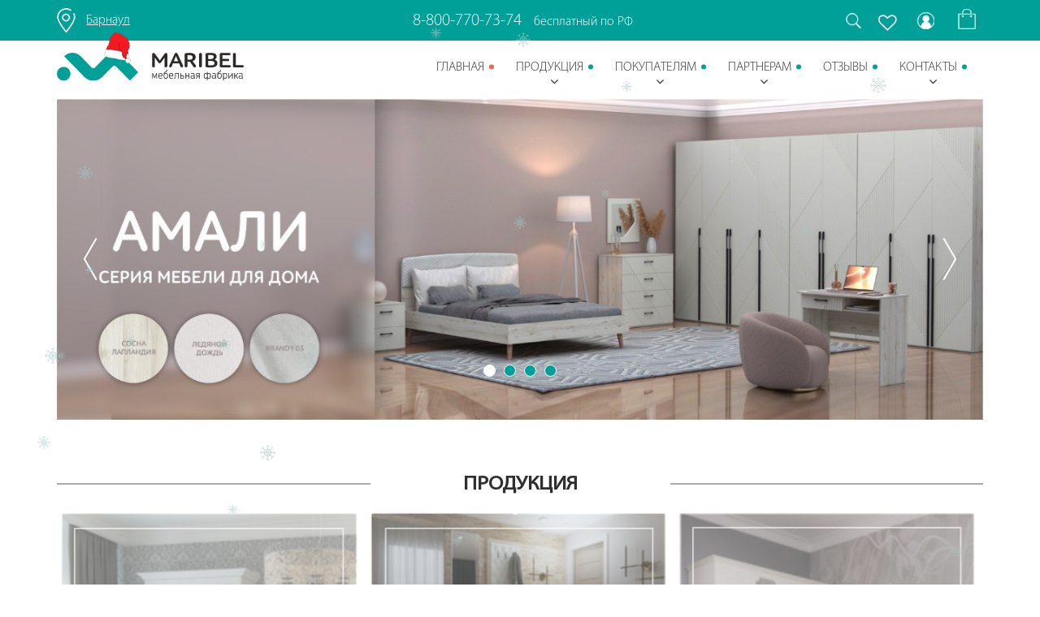

--- FILE ---
content_type: text/html; charset=UTF-8
request_url: https://barnaul.maribel-mebel.ru/
body_size: 9900
content:

<!DOCTYPE HTML>
<html xmlns="http://www.w3.org/1999/xhtml">

<head>
    <title>Мебельная фабрика МАРИБЕЛЬ  в г. Барнаул</title>
    <meta name="description" content="Мебельная фабрика МАРИБЕЛЬ - производство и продажа корпусной и мягкой мебели оптом и в розницу" />
    <meta name="keywords" content="мебель, марибель, мебель оптом, мебельная фабрика,  Барнаул" />
    <meta content="text/html; charset=UTF-8" http-equiv="Content-Type" />
    <meta http-equiv="X-UA-Compatible" content="IE=edge" />
    <meta name="viewport" content="width=device-width, initial-scale=1">
		<meta name="4nozhki-verification" content="2ffbc50d510f6d60" />
        <link rel="shortcut icon" href="/favicon.ico" />

    <link rel="stylesheet" href="https://maxcdn.bootstrapcdn.com/font-awesome/4.7.0/css/font-awesome.min.css">

   
<link rel="stylesheet" type="text/css" href="/hostcmsfiles/css/5416553e10e1bb50d6a6f5dc10c16730.css?1766689690" />
	<script src="/maribel_files/js/lazysizes.min.js" async></script>
	
	 <script src="https://ajax.googleapis.com/ajax/libs/jquery/2.2.4/jquery.min.js"></script>
	<script src="/maribel_files/js/JiSlider.js"></script>
	<script defer src="https://www.google.com/recaptcha/api.js"></script>
  <script>
   function onSubmit(token) {
     document.getElementById("form4").submit();
   }
 </script>
	
	
<style>
	.media{
		overflow: hidden;
	}
	#JiSlider {	
	position:relative;
	width: 100%;	
}
</style>
</head>

<body class="page-body">
	 
	
	

<div class="preloader">
			
			<div class="loader"><img src="/maribel_files/img/icons/preload.gif"></div>
		</div>
<script>
			document.addEventListener("DOMContentLoaded", () => {
				setTimeout(function(){
    let preloader = document.querySelector('.preloader');
    if( preloader.getAttribute('class') !== 'preloader done' ){
      preloader.classList.add('done')
    }
					
  }, 1000)
			
  });
</script>
<div id="snow-wr" class="snow" style="overflow: hidden;">

	


<header class="header">

        <div class="topbar">
            <div class="container topbar__container">
							
							<!---->
							<div class="topbar__city-choose">
								<button type="button" class="" data-toggle="modal" data-target="#cities-list">
									Барнаул																	</button>
															</div>
               
                <div class="topbar__phone">
									
																		8-800-770-73-74 <span>бесплатный по РФ</span>
																	</div>
							 <div class="topbar__phone hidden-b">
									
																		<a href="tel:+78007707374" onclick="ym(42960954,'reachGoal','zvonok'); return true;">8-800-770-73-74</a> <span>бесплатный по РФ</span>
																	</div>							
							
                <div class="search-form">
                    <div id="sb-search" class="sb-search">
                                <form class="top-search-form" action="/search/" method="get">
                                    <input id="search" name="text" class="sb-search-input" placeholder="Найти.."
                                        type="text" autocomplete="off">

                                    <input class="sb-search-submit" type="submit" value="">
                                    <span class="sb-icon-search"></span>
                                </form>
                    </div>
									

<div class="little-favorite top-favorite">
  <a class="top-favorite-link" href="/shop/favorite/"></a>
</div>
									<a class="users-btn" href="/users/">
										<img src="/maribel_files/img/icons/i-cab.png" alt="user" /></a>
									<div class="little-cart top-cart">
									

<a class="top-cart-link" href="/shop/cart/"></a>
<div class="more-cart-info">
  <div class="cart-item-list-empty">В корзине нет ни одного товара</div>
</div>
								</div>	
                </div>
            </div>
        </div>

        <div class="bottombar">
            <div class="container bottombar__container">
                <div class="header__logo" style="position:relative;">									
								<img class="shapka" src="/maribel_files/img/ny2021/shapka.png" alt="" style="position: absolute;
    top: -10px;
    left: 58px;" />
									                    <a href="/">
                        <img src="/maribel_files/img/logo-header.svg" alt="Maribel-mebel" />
                    </a>
                </div>
							
              

<nav>
  <a href="#" class="open-panel">
    <i class="fa fa-bars" aria-hidden="true"></i>
  </a>
  <ul class="main-menu">
    <a href="#" class="close-panel">
      <i class="fa fa-times" aria-hidden="true"></i>
    </a>
    <li id="li-412" class="active">
      <a href="/" title="Главная">Главная</a>
    </li>
    <li id="li-434" class="has-sub">
      <a href="/shop/" title="Продукция">Продукция<i class="fa fa-angle-down"></i></a>
      <div class="sub-wrap 412">
        <ul class="sub-block">
          <li>
            <a class="menu-category menu-category-648" href="/shop/gostinye-stenki/" title="Гостиные">
              <span class="menu-category__icon">
                <img class="lazyload" data-src="/upload/shop_3/6/4/8/group_648/shop_property_file_648_4272.png" />
              </span>
              <span>Гостиные</span>
            </a>
            <ul>
              <li>
                <a class="menu-category menu-category-756" href="/shop/gostinye-stenki/divany/" title="Диваны / Кресла ">
                  <span>Диваны / Кресла </span>
                </a>
              </li>
              <li>
                <a class="menu-category menu-category-729" href="/shop/gostinye-stenki/tumby-dlya-tva/" title="Тумбы для ТВА">
                  <span>Тумбы для ТВА</span>
                </a>
              </li>
            </ul>
          </li>
          <li>
            <a class="menu-category menu-category-677" href="/shop/spalni/" title="Спальни">
              <span class="menu-category__icon">
                <img class="lazyload" data-src="/upload/shop_3/6/7/7/group_677/shop_property_file_677_4277.png" />
              </span>
              <span>Спальни</span>
            </a>
            <ul>
              <li>
                <a class="menu-category menu-category-752" href="/shop/spalni/zerkala/" title="Зеркала">
                  <span>Зеркала</span>
                </a>
              </li>
              <li>
                <a class="menu-category menu-category-748" href="/shop/spalni/uglovye-shkafy/" title="Угловые шкафы">
                  <span>Угловые шкафы</span>
                </a>
              </li>
              <li>
                <a class="menu-category menu-category-749" href="/shop/spalni/tumby/" title="Тумбы">
                  <span>Тумбы</span>
                </a>
              </li>
              <li>
                <a class="menu-category menu-category-750" href="/shop/spalni/tualetnye-stoly/" title="Туалетные столы">
                  <span>Туалетные столы</span>
                </a>
              </li>
              <li>
                <a class="menu-category menu-category-747" href="/shop/spalni/shkafy/" title="Шкафы">
                  <span>Шкафы</span>
                </a>
              </li>
              <li>
                <a class="menu-category menu-category-675" href="/shop/spalni/bed/" title="Интерьерные кровати ">
                  <span class="menu-category__icon">
                    <img class="lazyload" data-src="/upload/shop_3/6/7/5/group_675/shop_property_file_675_4361.png" />
                  </span>
                  <span>Интерьерные кровати </span>
                </a>
              </li>
              <li>
                <a class="menu-category menu-category-679" href="/shop/spalni/krovati/" title="Кровати">
                  <span>Кровати</span>
                </a>
              </li>
              <li>
                <a class="menu-category menu-category-674" href="/shop/spalni/ottomans-stools/" title="Пуфы ">
                  <span>Пуфы </span>
                </a>
              </li>
              <li>
                <a class="menu-category menu-category-678" href="/shop/spalni/komody/" title="Комоды">
                  <span>Комоды</span>
                </a>
              </li>
            </ul>
          </li>
          <li>
            <a class="menu-category menu-category-656" href="/shop/matrazi/" title="Матрацы">
              <span class="menu-category__icon">
                <img class="lazyload" data-src="/upload/shop_3/6/5/6/group_656/shop_property_file_656_4278.png" />
              </span>
              <span>Матрацы</span>
            </a>
            <ul>
              <li>
                <a class="menu-category menu-category-728" href="/shop/matrazi/728/" title="Наматрасники ">
                  <span>Наматрасники </span>
                </a>
              </li>
              <li>
                <a class="menu-category menu-category-658" href="/shop/matrazi/independent/" title="Независимые матрацы">
                  <span>Независимые матрацы</span>
                </a>
              </li>
              <li>
                <a class="menu-category menu-category-659" href="/shop/matrazi/spring-bonnell/" title="Пружинные матрацы (боннель)">
                  <span>Пружинные матрацы (боннель)</span>
                </a>
              </li>
              <li>
                <a class="menu-category menu-category-660" href="/shop/matrazi/springless/" title="Беспружинные матрацы">
                  <span>Беспружинные матрацы</span>
                </a>
              </li>
            </ul>
          </li>
          <li>
            <a class="menu-category menu-category-670" href="/shop/prihozhie/" title="Прихожие">
              <span class="menu-category__icon">
                <img class="lazyload" data-src="/upload/shop_3/6/7/0/group_670/shop_property_file_670_4279.png" />
              </span>
              <span>Прихожие</span>
            </a>
            <ul>
              <li>
                <a class="menu-category menu-category-775" href="/shop/prihozhie/416AE42E-268A-27B5-C077-4F47646AA438/" title="Пуфы ">
                  <span>Пуфы </span>
                </a>
              </li>
            </ul>
          </li>
          <li>
            <a class="menu-category menu-category-646" href="/shop/detskaya-mebel/" title="Детские">
              <span class="menu-category__icon">
                <img class="lazyload" data-src="/upload/shop_3/6/4/6/group_646/shop_property_file_646_4281.png" />
              </span>
              <span>Детские</span>
            </a>
            <ul>
              <li>
                <a class="menu-category menu-category-757" href="/shop/detskaya-mebel/stellazhi/" title="Стеллажи">
                  <span>Стеллажи</span>
                </a>
              </li>
              <li>
                <a class="menu-category menu-category-647" href="/shop/detskaya-mebel/stoli-komputernie-pismennie/" title="Столы компьютерные и письменные">
                  <span>Столы компьютерные и письменные</span>
                </a>
              </li>
            </ul>
          </li>
          <li>
            <a class="menu-category menu-category-653" href="/shop/kuhni-garnitury/" title="Кухни">
              <span class="menu-category__icon">
                <img class="lazyload" data-src="/upload/shop_3/6/5/3/group_653/shop_property_file_653_4282.png" />
              </span>
              <span>Кухни</span>
            </a>
            <ul>
              <li>
                <a class="menu-category menu-category-755" href="/shop/kuhni-garnitury/965422D7-CA98-4CF1-909D-B9B7EEE5C9CD/" title="Кухонные диваны ">
                  <span>Кухонные диваны </span>
                </a>
              </li>
              <li>
                <a class="menu-category menu-category-655" href="/shop/kuhni-garnitury/kitchen-aprons/" title="Кухонные фартуки">
                  <span>Кухонные фартуки</span>
                </a>
              </li>
              <li>
                <a class="menu-category menu-category-654" href="/shop/kuhni-garnitury/dining-tables/" title="Столы обеденные">
                  <span>Столы обеденные</span>
                </a>
              </li>
            </ul>
          </li>
        </ul>
      </div>
    </li>
    <li id="li-417" class="has-sub">
      <a href="/buyers/" title="Покупателям">Покупателям<i class="fa fa-angle-down"></i></a>
      <div class="sub-wrap 412">
        <ul class="sub-block">
          <li>
            <a class="menu-category menu-category-468" href="/shop/" title="Интернет-магазин">
              <span>Интернет-магазин</span>
            </a>
          </li>
          <li>
            <a class="menu-category menu-category-467" href="/buyers/#customers_order" title="Оплата / Доставка">
              <span>Оплата / Доставка</span>
            </a>
          </li>
        </ul>
      </div>
    </li>
    <li id="li-460" class="has-sub">
      <a href="/partners/" title="Партнерам">Партнерам<i class="fa fa-angle-down"></i></a>
      <div class="sub-wrap 412">
        <ul class="sub-block">
          <li>
            <a class="menu-category menu-category-469" href="/partners/#partners-target" title="Работа с нами">
              <span>Работа с нами</span>
            </a>
          </li>
          <li>
            <a class="menu-category menu-category-476" href="/partners/#forms-partners" title="Стать дилером">
              <span>Стать дилером</span>
            </a>
          </li>
        </ul>
      </div>
    </li>
    <li id="li-432">
      <a href="/comments/" title="Отзывы">Отзывы</a>
    </li>
    <li id="li-429" class="has-sub">
      <a href="/contacts/" title="Контакты">Контакты<i class="fa fa-angle-down"></i></a>
      <div class="sub-wrap 412">
        <ul class="sub-block">
          <li>
            <a class="menu-category menu-category-477" href="/contacts/" title="Адрес">
              <span>Адрес</span>
            </a>
          </li>
          <li>
            <a class="menu-category menu-category-472" href="/contacts/" title="Отдел кадров">
              <span>Отдел кадров</span>
            </a>
          </li>
          <li>
            <a class="menu-category menu-category-473" href="/contacts/#snab" title="Отдел снабжения">
              <span>Отдел снабжения</span>
            </a>
          </li>
          <li>
            <a class="menu-category menu-category-474" href="/contacts/#managers" title="Отдел продаж">
              <span>Отдел продаж</span>
            </a>
          </li>
        </ul>
      </div>
    </li>
  </ul>
</nav>


            </div>
        </div>
        
    </header>

<section class="media"><div class="container">
	<div id="JiSlider" class="jislider">
			<ul>
						
				<!--				
				<li>
					<img src="/maribel_files/img/slides/07052025/dp2025.webp">				
				</li>-->
				<li>
					<img src="/maribel_files/img/slides/20250226/1.jpg">				
				</li>
				<li>
					<img src="/maribel_files/img/slides/20250226/2.jpg">				
				</li>
				<li>
					<img src="/maribel_files/img/slides/20250226/3.jpg">				
				</li>
				<li>
					<img src="/maribel_files/img/slides/20250226/4.jpg">				
				</li>
				
				<!--
				<li>
					<img src="/maribel_files/img/slides/27122024/1.jpg">				
				</li>
				<li>
					<img src="/maribel_files/img/slides/27122024/2.jpg">				
				</li>
				<li>
					<img src="/maribel_files/img/slides/27122024/3.jpg">				
				</li>
				<li>
					<img src="/maribel_files/img/slides/20250204/KADENA_1.jpg">				
				</li>
				<li>
					<img src="/maribel_files/img/slides/27122024/5.jpg">				
				</li>
				<li>
					<img src="/maribel_files/img/slides/27122024/6.jpg">				
				</li>
				<li>
					<img src="/maribel_files/img/slides/15122024/1.jpg">				
				</li>
				<li>
					<img src="/maribel_files/img/slides/15122024/2.jpg">				
				</li>
				<li>
					<img src="/maribel_files/img/slides/23082024/1.jpg">				
				</li>
				
				<li>
					<img src="/maribel_files/img/slides/08072024/10.jpg">				
				</li>
				<li>
					<img src="/maribel_files/img/slides/08072024/11.jpg">				
				</li>			
				-->
			</ul>
		</div>
	</div>		
</section>
	</div>
<section class="we-produce">
							<div class="container title-wrap">
                        <h2>Продукция</h2>
               </div>
							<div class="container we-produce__container">							
								<div class="we-produce__item">
                  <div class="we-produce__img"><a href="/shop/gostinye-stenki/" title="Гостиные"><img data-src="/maribel_files/img/home2022/living-rooms.jpg" class="lazyload"/></a></div>
                </div>	
								<div class="we-produce__item">
                  <div class="we-produce__img"><a href="/shop/detskaya-mebel/" title="Детские"><img data-src="/maribel_files/img/home2022/childish.jpg" class="lazyload"/></a></div>
                </div>
								<div class="we-produce__item">
                  <div class="we-produce__img"><a href="/shop/prihozhie/" title="Прихожие"><img data-src="/maribel_files/img/home2022/hall.jpg" class="lazyload"/></a></div>
                </div>
								<div class="we-produce__item">
                  <div class="we-produce__img"><a href="/shop/kuhni-garnitury/" title="Кухни"><img data-src="/maribel_files/img/home2022/kitchen.jpg" class="lazyload"/></a></div>
                </div>
								<!--
								<div class="we-produce__item">
                  <div class="we-produce__img"><a href="/shop/mebelniy-shit-i-elementy-lestnic/" title="Массив"><img data-src="/maribel_files/img/home2022/massif.jpg" class="lazyload"/></a></div>
                </div>-->
								
								<div class="we-produce__item">
                  <div class="we-produce__img"><a href="/shop/matrazi/" title="Матрацы"><img data-src="/maribel_files/img/home2022/mattresses.jpg" class="lazyload"/></a></div>
                </div>
								
								<div class="we-produce__item">
                  <div class="we-produce__img"><a href="/shop/spalni/" title="Спальни"><img data-src="/maribel_files/img/home2022/bedroom.jpg" class="lazyload"/></a></div>
                </div>
								
								</div>
								<div class="container we-produce__constructor">
									<a href="/shop/"><img data-src="/maribel_files/img/home2022/constructor-ban.jpg" class="lazyload"/></a>
								</div>
								
						</section>

		<div class="container title-wrap">
                        <h2>Сотрудничество с фабрикой</h2>
               </div>			
<section class="forms" id="forms-partners">
						
				
			<div class="container">			
				<form method="post" action="" class="send-order">
                    <div class="send-order__form" style="position: relative;">
												<input class="s-title" type="hidden" type="text" name="title" value="Форма партнера?">												
                        <input name="name" type="text" required placeholder="Имя">
												<input name="surname" type="text" required placeholder="Фамилия">
												<input name="city" type="text" required placeholder="Город">
                        <input name="phone" type="text" required placeholder="Телефон">
												<input name="email" type="text" required placeholder="E-mail">
												<input name="company" type="text" required placeholder="Название компании">
												<textarea class="form-control" name="org_comments" cols="0" rows="0" wrap="off" placeholder="Комментарий"></textarea>
												<label>Нажимая на кнопку, Вы даете <a href="/politica.pdf" target="_blank">согласие</a> на обработку своих персональных данных
                            </label>
											 <button class="button button--blue s-button" type="submit">Отправить</button>
                    </div>
                </form>
                <div style="display: none;" class="send-order-true">
                    <div class="send-main-title">Спасибо! Ваше сообщение отправлено</div>
                </div>
                <div style="display: none;" class="send-order-false">
                    <div class="send-main-title">Произошла ошибка! Повторите попытку позднее</div>
                </div>
					
	</div>		
</section>	
            <section class="our-partner">
                <div class="container our-partner__container">
									<div class="container title-wrap">
                        <h2>Наши партнеры</h2>
               </div>			                    
                    <div class="our-partner__items">
                        <div class="our-partner__item">
                            <img class="img-responsive lazyload" data-src="/maribel_files/img/partner-1.jpg" />
                        </div>                        
                        <div class="our-partner__item">
                            <img class="img-responsive lazyload" data-src="/maribel_files/img/partner-2.jpg" />
                        </div>
                        <div class="our-partner__item">
                            <img class="img-responsive lazyload" data-src="/maribel_files/img/partner-3.jpg" />
                        </div>
											<div class="our-partner__item">
                            <img class="img-responsive lazyload" data-src="/maribel_files/img/partner-4.jpg" />
                        </div>
											<div class="our-partner__item">
                            <img class="img-responsive lazyload" data-src="/maribel_files/img/partner-5.jpg" />
                        </div>
											<div class="our-partner__item">
                            <img class="img-responsive lazyload" data-src="/maribel_files/img/partner-6.jpg" />
                        </div>
											
                    </div>
                </div>
            </section>

            <section class="map">
<script type="text/javascript" charset="utf-8" defer src="https://api-maps.yandex.ru/services/constructor/1.0/js/?sid=k3Vli7Cae_IyGc8DQ_EPHTMsiJSXZ-Lv&amp;width=100%&amp;height=400&amp;lang=ru_RU&amp;sourceType=constructor&amp;scroll=true"></script>
            
            </section>
<div class="mobile-bottom">
			<a class="mobile-bottom__phone" href="tel:+78007707374" onclick="ym(42960954,'reachGoal','zvonok'); return true;">
		<i class="fa fa-phone" aria-hidden="true"></i></a>
	<a class="mobile-bottom__whatsapp" href="https://api.whatsapp.com/send?phone=+79613370816" target="_blank" onclick="ym(42960954,'reachGoal','wtsp'); return true;"><img src="/maribel_files/img/icons/whatsapp.svg" alt="whatsapp"></a>
	</div>

<footer class="footer">
            <div class="container footer__container">
                <div class="footer__logo">
                    <a href="/">
                        <img class="img-responsive" src="/maribel_files/img/logo-footer.svg" alt="Maribel-mebel" />
                    </a>
									<div class="footer__city-choose">
								<button type="button" class="" data-toggle="modal" data-target="#cities-list">
									Барнаул																	</button>
							</div>
                </div>
                <div class="footer__menu">
									

<ul class="main-menu">
  <li>
    <a href="/" title="Главная">Главная</a>
  </li>
  <li>
    <a href="/shop/" title="Продукция">Продукция</a>
  </li>
  <li>
    <a href="/buyers/" title="Покупателям">Покупателям</a>
  </li>
  <li>
    <a href="/partners/" title="Партнерам">Партнерам</a>
  </li>
  <li>
    <a href="/comments/" title="Отзывы">Отзывы</a>
  </li>
  <li>
    <a href="/contacts/" title="Контакты">Контакты</a>
  </li>
</ul>


<ul class="category-list">
  <li class="sub">
    <a href="/shop/gostinye-stenki/" title="Гостиные">
      <span class="category-list__name">Гостиные</span>
    </a>
  </li>
  <li class="sub">
    <a href="/shop/spalni/" title="Спальни">
      <span class="category-list__name">Спальни</span>
    </a>
  </li>
  <li class="sub">
    <a href="/shop/matrazi/" title="Матрацы">
      <span class="category-list__name">Матрацы</span>
    </a>
  </li>
  <li class="sub">
    <a href="/shop/prihozhie/" title="Прихожие">
      <span class="category-list__name">Прихожие</span>
    </a>
  </li>
  <li class="sub">
    <a href="/shop/detskaya-mebel/" title="Детские">
      <span class="category-list__name">Детские</span>
    </a>
  </li>
  <li class="sub">
    <a href="/shop/kuhni-garnitury/" title="Кухни">
      <span class="category-list__name">Кухни</span>
    </a>
  </li>
</ul>
                </div>
							
                <div class="footer__phone">
                    <span>8-800-770-73-74</span> бесплатный по РФ
               <div class="icons-block"><a class="icons-block__item" href="https://vk.com/maribel_mebel"><img src="/maribel_files/img/icons/i-vk.png" alt="" /></a> <a class="icons-block__item" href="https://www.facebook.com/mebelmaribel/"><img src="/maribel_files/img/icons/i-fb.png" alt="" /></a> <a class="icons-block__item" href="https://www.instagram.com/maribel_mebel/?hl=ru"><img src="/maribel_files/img/icons/i-inst.png" alt="" /></a> <a class="icons-block__item" href="https://www.youtube.com/channel/UC7Vn7-jzUGIO6gOKlppUB3w/videos"><img src="/maribel_files/img/icons/i-yt.png" alt="" /></a></div> 
							 <div class="footer__info">		
							<p><a href="/politica.pdf">Согласие на обработку персональных данных</a></p>
							<p>Наш сайт использует cookie-файлы. В этих файлах хранится информация о ваших прошлых посещениях. Если вы не хотите передавать эти данные, можете их отключить в браузере</p>
							<p><a href="/maribel_files/docs/Перечень.rar" style="text-decoration:none;">Перечень рекомендуемых мероприятий</a></p>
								
							</div></div>
            </div>
        </footer>
<script>
$(window).load(function () {
				$('#JiSlider').JiSlider({color: '#fff',time: 900,stay: 10000, reverse: false}).addClass('ff')
			});		
 
</script>


	<div class="modal fade" id="cities-list" role="dialog" aria-labelledby="myModalLabel" tabindex="-1">
<div class="modal-dialog modal-lg" role="document">
<div class="modal-content">
	<div class="modal-header">
        <button type="button" class="close" data-dismiss="modal" aria-label="Close"><span aria-hidden="true">×</span></button>
        <h4 class="modal-title" id="myModalLabel">Выбор города</h4>
      </div>
<div class="modal-body"><div class="cities-list">
<h2>А</h2>
<div class="cities-list__city"><a href="https://abakan.maribel-mebel.ru">Абакан</a></div>
<div class="cities-list__city"><a href="https://almetevsk.maribel-mebel.ru">Альметьевск</a></div>
<div class="cities-list__city"><a href="https://angarsk.maribel-mebel.ru">Ангарск</a></div>
<div class="cities-list__city"><a href="https://arzamas.maribel-mebel.ru">Арзамас</a></div>
<div class="cities-list__city"><a href="https://armavir.maribel-mebel.ru">Армавир</a></div>
<div class="cities-list__city"><a href="https://artem.maribel-mebel.ru">Артём</a></div>
<div class="cities-list__city"><a href="https://arhangelsk.maribel-mebel.ru">Архангельск</a></div>
<div class="cities-list__city"><a href="https://astrahan.maribel-mebel.ru">Астрахань</a></div>
<div class="cities-list__city"><a href="https://achinsk.maribel-mebel.ru">Ачинск</a></div>
<div class="clearing" style="width: 100%;"></div>
<h2>Б</h2>
<div class="cities-list__city"><a href="https://balakovo.maribel-mebel.ru">Балаково</a></div>
<div class="cities-list__city"><a href="https://balashiha.maribel-mebel.ru">Балашиха</a></div>
<div class="cities-list__city"><a href="https://barnaul.maribel-mebel.ru">Барнаул</a></div>
<div class="cities-list__city"><a href="https://batajsk.maribel-mebel.ru">Батайск</a></div>
<div class="cities-list__city"><a href="https://belgorod.maribel-mebel.ru">Белгород</a></div>
<div class="cities-list__city"><a href="https://berdsk.maribel-mebel.ru">Бердск</a></div>
<div class="cities-list__city"><a href="https://berezniki.maribel-mebel.ru">Березники</a></div>
<div class="cities-list__city"><a href="https://bijsk.maribel-mebel.ru">Бийск</a></div>
<div class="cities-list__city"><a href="https://blagoveshchensk.maribel-mebel.ru">Благовещенск</a></div>
<div class="cities-list__city"><a href="https://bratsk.maribel-mebel.ru">Братск</a></div>
<div class="cities-list__city"><a href="https://bryansk.maribel-mebel.ru">Брянск</a></div>
<h2></h2>
<h2>В</h2>
<div class="cities-list__city"><a href="https://velikij-novgorod.maribel-mebel.ru">Великий Новгород</a></div>
<div class="cities-list__city"><a href="https://vladivostok.maribel-mebel.ru">Владивосток</a></div>
<div class="cities-list__city"><a href="https://vladikavkaz.maribel-mebel.ru">Владикавказ</a></div>
<div class="cities-list__city"><a href="https://vladimir.maribel-mebel.ru">Владимир</a></div>
<div class="cities-list__city"><a href="https://volgograd.maribel-mebel.ru">Волгоград</a></div>
<div class="cities-list__city"><a href="https://volgodonsk.maribel-mebel.ru">Волгодонск</a></div>
<div class="cities-list__city"><a href="https://volzhskij.maribel-mebel.ru">Волжский</a></div>
<div class="cities-list__city"><a href="https://vologda.maribel-mebel.ru">Вологда</a></div>
<div class="cities-list__city"><a href="https://voronezh.maribel-mebel.ru">Воронеж</a></div>
<h2></h2>
<h2>Д</h2>
<div class="cities-list__city"><a href="https://derbent.maribel-mebel.ru">Дербент</a></div>
<div class="cities-list__city"><a href="https://dzerzhinsk.maribel-mebel.ru">Дзержинск</a></div>
<div class="cities-list__city"><a href="https://dimitrovgrad.maribel-mebel.ru">Димитровград</a></div>
<div class="cities-list__city"><a href="https://dolgoprudnyj.maribel-mebel.ru">Долгопрудный</a></div>
<div class="cities-list__city"><a href="https://domodedovo.maribel-mebel.ru">Домодедово</a></div>
<h2>Е</h2>
<div class="cities-list__city"><a href="https://evpatoriya.maribel-mebel.ru">Евпатория</a></div>
<div class="cities-list__city"><a href="https://ekaterinburg.maribel-mebel.ru">Екатеринбург</a></div>
<div class="cities-list__city"><a href="https://elec.maribel-mebel.ru">Елец</a></div>
<div class="cities-list__city"><a href="https://essentuki.maribel-mebel.ru">Ессентуки</a></div>
<h2>Ж</h2>
<div class="cities-list__city"><a href="https://zhukovskij.maribel-mebel.ru">Жуковский</a></div>
<h2>З</h2>
<div class="cities-list__city"><a href="https://zlatoust.maribel-mebel.ru">Златоуст</a></div>
<!--<div class="cities-list__city"><a href="https://zelenodolsk.maribel-mebel.ru">Зеленодольск</a></div>-->
<h2>И</h2>
<div class="cities-list__city"><a href="https://ivanovo.maribel-mebel.ru">Иваново</a></div>
<div class="cities-list__city"><a href="https://izhevsk.maribel-mebel.ru">Ижевск</a></div>
<div class="cities-list__city"><a href="https://joshkar-ola.maribel-mebel.ru">Йошкар-Ола</a></div>
<div class="cities-list__city"><a href="https://irkutsk.maribel-mebel.ru">Иркутск</a></div>
<h2>К</h2>
<div class="cities-list__city"><a href="https://kazan.maribel-mebel.ru">Казань</a></div>
<div class="cities-list__city"><a href="https://kaliningrad.maribel-mebel.ru">Калининград</a></div>
<div class="cities-list__city"><a href="https://kaluga.maribel-mebel.ru">Калуга</a></div>
<div class="cities-list__city"><a href="https://kamensk-uralskij.maribel-mebel.ru">Каменск-Уральский</a></div>
<div class="cities-list__city"><a href="https://kamyshin.maribel-mebel.ru">Камышин</a></div>
<div class="cities-list__city"><a href="https://kaspijsk.maribel-mebel.ru">Каспийск</a></div>
<div class="cities-list__city"><a href="https://kemerovo.maribel-mebel.ru">Кемерово</a></div>
<div class="cities-list__city"><a href="https://kerch.maribel-mebel.ru">Керчь</a></div>
<div class="cities-list__city"><a href="https://kirov.maribel-mebel.ru">Киров</a></div>
<div class="cities-list__city"><a href="https://kislovodsk.maribel-mebel.ru">Кисловодск</a></div>
<div class="cities-list__city"><a href="https://kovrov.maribel-mebel.ru">Ковров</a></div>
<div class="cities-list__city"><a href="https://kolomna.maribel-mebel.ru">Коломна</a></div>
<div class="cities-list__city"><a href="https://komsomolsk-na-amure.maribel-mebel.ru">Комсомольск-на-Амуре</a></div>
<div class="cities-list__city"><a href="https://kopejsk.maribel-mebel.ru">Копейск</a></div>
<div class="cities-list__city"><a href="https://korolev.maribel-mebel.ru">Королёв</a></div>
<div class="cities-list__city"><a href="https://kostroma.maribel-mebel.ru">Кострома</a></div>
<div class="cities-list__city"><a href="https://krasnogorsk.maribel-mebel.ru">Красногорск</a></div>
<div class="cities-list__city"><a href="https://krasnodar.maribel-mebel.ru">Краснодар</a></div>
<div class="cities-list__city"><a href="https://krasnoyarsk.maribel-mebel.ru">Красноярск</a></div>
<div class="cities-list__city"><a href="https://kurgan.maribel-mebel.ru">Курган</a></div>
<div class="cities-list__city"><a href="https://kursk.maribel-mebel.ru">Курск</a></div>
<div class="cities-list__city"><a href="https://kyzyl.maribel-mebel.ru">Кызыл</a></div>
<h2></h2>
<h2>Л</h2>
<div class="cities-list__city"><a href="https://lipeck.maribel-mebel.ru">Липецк</a></div>
<div class="cities-list__city"><a href="https://lyubercy.maribel-mebel.ru">Люберцы</a></div>
<h2>М</h2>
<div class="cities-list__city"><a href="https://magnitogorsk.maribel-mebel.ru">Магнитогорск</a></div>
<div class="cities-list__city"><a href="https://majkop.maribel-mebel.ru">Майкоп</a></div>
<div class="cities-list__city"><a href="https://mahachkala.maribel-mebel.ru">Махачкала</a></div>
<div class="cities-list__city"><a href="https://miass.maribel-mebel.ru">Миасс</a></div>
<div class="cities-list__city"><strong><a href="https://moskva.maribel-mebel.ru">Москва</a></strong></div>
<div class="cities-list__city"><a href="https://murmansk.maribel-mebel.ru">Мурманск</a></div>
<div class="cities-list__city"><a href="https://murom.maribel-mebel.ru">Муром</a></div>
<div class="cities-list__city"><a href="https://mytishchi.maribel-mebel.ru">Мытищи</a></div>
<h2></h2>
<h2>Н</h2>
<div class="cities-list__city"><a href="https://naberezhnye-chelny.maribel-mebel.ru">Набережные Челны</a></div>
<div class="cities-list__city"><a href="https://nalchik.maribel-mebel.ru">Нальчик</a></div>
<div class="cities-list__city"><a href="https://nahodka.maribel-mebel.ru">Находка</a></div>
<div class="cities-list__city"><a href="https://nevinnomyssk.maribel-mebel.ru">Невинномысск</a></div>
<div class="cities-list__city"><a href="https://neftekamsk.maribel-mebel.ru">Нефтекамск</a></div>
<div class="cities-list__city"><a href="https://nefteyugansk.maribel-mebel.ru">Нефтеюганск</a></div>
<div class="cities-list__city"><a href="https://nizhnevartovsk.maribel-mebel.ru">Нижневартовск</a></div>
<div class="cities-list__city"><a href="https://nizhnekamsk.maribel-mebel.ru">Нижнекамск</a></div>
<div class="cities-list__city"><a href="https://nizhnij-novgorod.maribel-mebel.ru">Нижний Новгород</a></div>
<div class="cities-list__city"><a href="https://nizhnij-tagil.maribel-mebel.ru">Нижний Тагил</a></div>
<div class="cities-list__city"><a href="https://novokuzneck.maribel-mebel.ru">Новокузнецк</a></div>
<div class="cities-list__city"><a href="https://novokujbyshevsk.maribel-mebel.ru">Новокуйбышевск</a></div>
<div class="cities-list__city"><a href="https://novomoskovsk.maribel-mebel.ru">Новомосковск</a></div>
<div class="cities-list__city"><a href="https://novorossijsk.maribel-mebel.ru">Новороссийск</a></div>
<div class="cities-list__city"><a href="https://novosibirsk.maribel-mebel.ru">Новосибирск</a></div>
<div class="cities-list__city"><a href="https://novocheboksarsk.maribel-mebel.ru">Новочебоксарск</a></div>
<div class="cities-list__city"><a href="https://novocherkassk.maribel-mebel.ru">Новочеркасск</a></div>
<div class="cities-list__city"><a href="https://novoshahtinsk.maribel-mebel.ru">Новошахтинск</a></div>
<div class="cities-list__city"><a href="https://novyj-urengoj.maribel-mebel.ru">Новый Уренгой</a></div>
<div class="cities-list__city"><a href="https://noginsk.maribel-mebel.ru">Ногинск</a></div>
<div class="cities-list__city"><a href="https://norilsk.maribel-mebel.ru">Норильск</a></div>
<div class="cities-list__city"><a href="https://noyabrsk.maribel-mebel.ru">Ноябрьск</a></div>
<h2></h2>
<h2></h2>
<h2>О</h2>
<div class="cities-list__city"><a href="https://obninsk.maribel-mebel.ru">Обнинск</a></div>
<div class="cities-list__city"><a href="https://odincovo.maribel-mebel.ru">Одинцово</a></div>
<div class="cities-list__city"><a href="https://oktyabrskij.maribel-mebel.ru">Октябрьский</a></div>
<div class="cities-list__city"><a href="https://omsk.maribel-mebel.ru">Омск</a></div>
<div class="cities-list__city"><a href="https://orel.maribel-mebel.ru">Орёл</a></div>
<div class="cities-list__city"><a href="https://orenburg.maribel-mebel.ru">Оренбург</a></div>
<div class="cities-list__city"><a href="https://orekhovo-zuevo.maribel-mebel.ru">Орехово-Зуево</a></div>
<div class="cities-list__city"><a href="https://orsk.maribel-mebel.ru">Орск</a></div>
<h2></h2>
<h2>П</h2>
<div class="cities-list__city"><a href="https://penza.maribel-mebel.ru">Пенза</a></div>
<div class="cities-list__city"><a href="https://pervouralsk.maribel-mebel.ru">Первоуральск</a></div>
<div class="cities-list__city"><a href="https://perm.maribel-mebel.ru">Пермь</a></div>
<div class="cities-list__city"><a href="https://petrozavodsk.maribel-mebel.ru">Петрозаводск</a></div>
<div class="cities-list__city"><a href="https://petropavlovsk-kamchatskij.maribel-mebel.ru">Петропавловск-Камчатский</a></div>
<div class="cities-list__city"><a href="https://podolsk.maribel-mebel.ru">Подольск</a></div>
<div class="cities-list__city"><a href="https://prokopevsk.maribel-mebel.ru">Прокопьевск</a></div>
<div class="cities-list__city"><a href="https://pskov.maribel-mebel.ru">Псков</a></div>
<div class="cities-list__city"><a href="https://pushkino.maribel-mebel.ru">Пушкино</a></div>
<div class="cities-list__city"><a href="https://pyatigorsk.maribel-mebel.ru">Пятигорск</a></div>
<h2>Р</h2>
<div class="cities-list__city"><a href="https://ramenskoe.maribel-mebel.ru">Раменское</a></div>
<div class="cities-list__city"><a href="https://rostov-na-donu.maribel-mebel.ru">Ростов-на-Дону</a></div>
<div class="cities-list__city"><a href="https://rubcovsk.maribel-mebel.ru">Рубцовск</a></div>
<div class="cities-list__city"><a href="https://rybinsk.maribel-mebel.ru">Рыбинск</a></div>
<div class="cities-list__city"><a href="https://ryazan.maribel-mebel.ru">Рязань</a></div>
<h2>С</h2>
<div class="cities-list__city"><a href="https://salavat.maribel-mebel.ru">Салават</a></div>
<div class="cities-list__city"><a href="https://samara.maribel-mebel.ru">Самара</a></div>
<div class="cities-list__city"><strong><a href="https://sankt-peterburg.maribel-mebel.ru">Санкт-Петербург</a></strong></div>
<div class="cities-list__city"><a href="https://saransk.maribel-mebel.ru">Саранск</a></div>
<div class="cities-list__city"><a href="https://saratov.maribel-mebel.ru">Саратов</a></div>
<div class="cities-list__city"><a href="https://sevastopol.maribel-mebel.ru">Севастополь</a></div>
<div class="cities-list__city"><a href="https://severodvinsk.maribel-mebel.ru">Северодвинск</a></div>
<div class="cities-list__city"><a href="https://seversk.maribel-mebel.ru">Северск</a></div>
<div class="cities-list__city"><a href="https://sergiev-posad.maribel-mebel.ru">Сергиев Посад</a></div>
<div class="cities-list__city"><a href="https://serpuhov.maribel-mebel.ru">Серпухов</a></div>
<div class="cities-list__city"><a href="https://simferopol.maribel-mebel.ru">Симферополь</a></div>
<div class="cities-list__city"><a href="https://smolensk.maribel-mebel.ru">Смоленск</a></div>
<div class="cities-list__city"><a href="https://sochi.maribel-mebel.ru">Сочи</a></div>
<div class="cities-list__city"><a href="https://stavropol.maribel-mebel.ru">Ставрополь</a></div>
<div class="cities-list__city"><a href="https://stariy-oskol.maribel-mebel.ru">Старый Оскол</a></div>
<div class="cities-list__city"><a href="https://sterlitamak.maribel-mebel.ru">Стерлитамак</a></div>
<div class="cities-list__city"><a href="https://surgut.maribel-mebel.ru">Сургут</a></div>
<div class="cities-list__city"><a href="https://syzran.maribel-mebel.ru">Сызрань</a></div>
<div class="cities-list__city"><a href="https://siktivkar.maribel-mebel.ru">Сыктывкар</a></div>
<h2></h2>
<h2>Т</h2>
<div class="cities-list__city"><a href="https://taganrog.maribel-mebel.ru">Таганрог</a></div>
<div class="cities-list__city"><a href="https://tambov.maribel-mebel.ru">Тамбов</a></div>
<div class="cities-list__city"><a href="https://tver.maribel-mebel.ru">Тверь</a></div>
<div class="cities-list__city"><a href="https://tolyatti.maribel-mebel.ru">Тольятти</a></div>
<div class="cities-list__city"><a href="https://tomsk.maribel-mebel.ru">Томск</a></div>
<div class="cities-list__city"><a href="https://tula.maribel-mebel.ru">Тула</a></div>
<div class="cities-list__city"><a href="https://tyumen.maribel-mebel.ru">Тюмень</a></div>
<h2>У</h2>
<div class="cities-list__city"><a href="https://ulan-ude.maribel-mebel.ru">Улан-Удэ</a></div>
<div class="cities-list__city"><a href="https://ulyanovsk.maribel-mebel.ru">Ульяновск</a></div>
<div class="cities-list__city"><a href="https://ussuryisk.maribel-mebel.ru">Уссурийск</a></div>
<div class="cities-list__city"><a href="https://ufa.maribel-mebel.ru">Уфа</a></div>
<h2>Х</h2>
<div class="cities-list__city"><a href="https://habarovsk.maribel-mebel.ru">Хабаровск</a></div>
<div class="cities-list__city"><a href="https://himki.maribel-mebel.ru">Химки</a></div>
<h2>Ч</h2>
<div class="cities-list__city"><a href="https://cheboksary.maribel-mebel.ru">Чебоксары</a></div>
<div class="cities-list__city"><a href="https://chelyabinsk.maribel-mebel.ru">Челябинск</a></div>
<div class="cities-list__city"><a href="https://cherepovec.maribel-mebel.ru">Череповец</a></div>
<div class="cities-list__city"><a href="https://cherkessk.maribel-mebel.ru">Черкесск</a></div>
<div class="cities-list__city"><a href="https://chita.maribel-mebel.ru">Чита</a></div>
<h2>Ш</h2>
<div class="cities-list__city"><a href="https://shahty.maribel-mebel.ru">Шахты</a></div>
<div class="cities-list__city"><a href="https://shelkovo.maribel-mebel.ru">Щёлково</a></div>
<h2>Э</h2>
<div class="cities-list__city"><a href="https://elektrostal.maribel-mebel.ru">Электросталь</a></div>
<div class="cities-list__city"><a href="https://elista.maribel-mebel.ru">Элиста</a></div>
<div class="cities-list__city"><a href="https://engels.maribel-mebel.ru">Энгельс</a></div>
<h2>Ю</h2>
<div class="cities-list__city"><a href="https://yuzhno-sahalinsk.maribel-mebel.ru">Южно-Сахалинск</a></div>
<h2>Я</h2>
<div class="cities-list__city"><a href="https://yakutsk.maribel-mebel.ru">Якутск</a></div>
<div class="cities-list__city"><a href="https://yaroslavl.maribel-mebel.ru">Ярославль</a></div>
</div></div>
</div>
</div>
</div>
<a id="back-to-top" href="#" class="off">
								<span class="fa-stack">
									<i class="fa fa-chevron-up" style=""></i>
								</span>
							</a>
	
	 
    <script src="https://maxcdn.bootstrapcdn.com/bootstrap/3.3.7/js/bootstrap.min.js"
        integrity="sha384-Tc5IQib027qvyjSMfHjOMaLkfuWVxZxUPnCJA7l2mCWNIpG9mGCD8wGNIcPD7Txa"
        crossorigin="anonymous"></script>
    <script src="https://cdnjs.cloudflare.com/ajax/libs/jquery-validate/1.16.0/jquery.validate.min.js"></script>
	
		<script src="/maribel_files/js/snowfall.js"></script>
<script src="/hostcmsfiles/js/bd996220aef43528ea35829e615f10db.js"></script>
 
    <script src="/maribel_files/js/classie.js"></script>
    <script src="/maribel_files/js/uisearch.js"></script>
	

	
	
    <script>
		
			$(window).load(function () {
				
        new UISearch(document.getElementById('sb-search'));

        window.addEventListener('scroll', function (e) {
            const
                oldScroll = 0,
                newScroll = this.scrollY,
                isScrollDown = newScroll > oldScroll;

            document.querySelector('.header').classList.toggle('hidden', isScrollDown);

            this.oldScroll = newScroll;
				})
        });

    </script>
<!-- Yandex.Metrika counter -->
<script type="text/javascript" >
   (function(m,e,t,r,i,k,a){m[i]=m[i]||function(){(m[i].a=m[i].a||[]).push(arguments)};
   m[i].l=1*new Date();k=e.createElement(t),a=e.getElementsByTagName(t)[0],k.async=1,k.src=r,a.parentNode.insertBefore(k,a)})
   (window, document, "script", "https://mc.yandex.ru/metrika/tag.js", "ym");

   ym(42960954, "init", {
        clickmap:true,
        trackLinks:true,
        accurateTrackBounce:true,
        webvisor:true
   });
</script>
<noscript><div><img src="https://mc.yandex.ru/watch/42960954" style="position:absolute; left:-9999px;" alt="" /></div></noscript>
<!-- /Yandex.Metrika counter -->
	<!-- Global site tag (gtag.js) - Google Analytics -->
<script async src="https://www.googletagmanager.com/gtag/js?id=UA-164142071-1"></script>
<script>
  window.dataLayer = window.dataLayer || [];
  function gtag(){dataLayer.push(arguments);}
  gtag('js', new Date());

  gtag('config', 'UA-164142071-1');
</script>
		<script src="//code-ya.jivosite.com/widget/hwmM8nfbxi" async></script>
	</body>

</html>


--- FILE ---
content_type: text/css
request_url: https://barnaul.maribel-mebel.ru/hostcmsfiles/css/5416553e10e1bb50d6a6f5dc10c16730.css?1766689690
body_size: 14112
content:
@font-face{font-family: MyriadP-L;src: url("/maribel_files/fonts/MyriadPro-Light.otf")}@font-face{font-family: MyriadP-R;src: url("/maribel_files/fonts/MYRIADPRO-REGULAR.OTF")}@font-face{font-family: MyriadP-S;src: url("/maribel_files/fonts/MyriadPro-SemiExt.ttf")}@font-face{font-family: Helvetica-R;src: url("/maribel_files/fonts/HELVETICANEUECYR-ROMAN.OTF")}@font-face{font-family: Helvetica-B;src: url("/maribel_files/fonts/HELVETICANEUECYR-BOLD.OTF")}*{box-sizing: border-box}.preloader{position: fixed;left: 0;top: 0;width: 100%;height: 100%;background: rgba(0, 160, 153, 1);z-index: 1001;transition: 1s all;visibility: visible}.preloader .loader-text{position: absolute;left: 50%;top: 50%;text-align: center;transform: translate(-50%, -50%);transition: 1s all;color: #fff;font-size: 40px}.preloader .loader{width: 150px;height: 80px;position: absolute;left: 50%;top: 50%;transform: translate(-50%, -50%)}.preloader.done{opacity: 0;visibility: hidden}.preloader .cup{position: absolute;top: -17px;right: 28px}html, body{height: 100%;font-family: MyriadP-L, Arial, Helvetica, sans-serif;font-size: 16px}.page{display: flex;flex-direction: column;height: 100%}.wrap{width: 100%;flex: 1 0 auto}.container{max-width: 1170px;margin: 0 auto;padding: 0 15px}.row{display: flex;flex: wrap}.col-md-6{max-width: 50%;flex: 1 1 350px;padding: 20px}.img-responsive{max-width: 100%}h1, .h1{font-family: MyriadP-S, Arial, Helvetica, sans-serif;font-size: 1.5rem}h2, .h2{font-family: MyriadP-S, Arial, Helvetica, sans-serif;font-size: 1.5rem;text-transform: uppercase}.hostcms-label a{color: #2f2f2f}.row{flex-wrap: wrap}.col-xs-12, .user-orders{width: 100%}.col-xs-1{min-width: 10%}.col-md-2, .col-xs-2{min-width: 20%}.col-md-3{min-width: 30%}.col-xs-4{min-width: 20%}.user-actions{padding: 20px 0}.user-actions .btn{display: inline-block}.header.hidden{transform: translateY(-50px);transition: transform 0.5s}.header{width: 100%;position: fixed;top: 0;z-index: 1000}.header .topbar{background: #00a099}.header .topbar__city-choose{background: url(/maribel_files/img/icons/i-cities.png) no-repeat left center;padding: 8px 10px 8px 30px;color: #fff;position: relative;z-index: 100}.header .topbar__city-choose button{background: none;border: 0;text-decoration: underline;color: #fff;cursor: pointer}.header .topbar__container{display: flex;flex-wrap: wrap;align-items: center;justify-content: space-between;padding: 5px 15px}.header .topbar .icons-block__item img{height: 21px;margin-right: 15px}.header .topbar .topbar__phone{color: #fff;font-size: 1.3rem}.header .topbar .topbar__phone span{padding-left: 10px;font-size: 1rem}.header .topbar .topbar__phone.hidden-b{display: none;min-width: 270px}.header .topbar .topbar__phone.hidden-b a{color: #fff;text-decoration: none}@media (max-width: 768px){.header .topbar .topbar__phone{display: none}.header .topbar .topbar__phone.hidden-b{display: block}}.header .topbar .top-favorite{position: absolute;top: 0;right: 98px}.header .topbar .top-favorite .top-favorite-link{display: block;height: 41px;position: relative;width: 41px}.header .topbar .search-form{position: relative;height: 40px;width: 100px}.header .topbar .search-form .users-btn{position: absolute;top: 10px;right: 60px}.header .bottombar{background: #fff}.header .bottombar__container{display: flex;flex-wrap: wrap;justify-content: space-between;padding: 0 15px}.header .bottombar .header__logo a{display: flex;align-items: center;height: 64px}.header .bottombar .header__logo a img{width: 230px}.header .bottombar .header__logo a .cup{width: 33px;position: absolute;top: -8px;left: 56px}.header .bottombar .main-menu{display: flex;flex-wrap: wrap;padding: 0;list-style-type: none;margin: 0}.header .bottombar .main-menu .has-sub i{position: absolute;bottom: 8px;left: 50%}.header .bottombar .main-menu li a{position: relative;text-decoration: none;color: #2f2f2f;text-transform: uppercase;display: block;padding: 24px 7px;text-align: center}.header .bottombar .main-menu li a:after{content: '';position: absolute;display: inline-block;width: 6px;height: 6px;background: #00a099;border-radius: 5px;right: -5px;top: 50%;transform: translateY(-60%)}.header .bottombar .main-menu li > ul > li > a{text-align: left}.header .bottombar .main-menu li ul a:after{display: none}.header .bottombar .main-menu li:hover a:after, .header .bottombar .main-menu .active a:after{background: #ec674e}.main-menu .sub-wrap{left: 0;opacity: 0;position: absolute;top: 114px !important;visibility: hidden;width: 100%;z-index: 102}.main-menu .sub-wrap .sub-block{max-width: 1170px;margin: 0 auto;padding: 0 15px;background-color: #fff;border: 1px solid #f7f4f3;box-shadow: 0 1px 5px 0 rgba(0, 0, 0, 0.1);display: flex;flex-wrap: wrap;justify-content: space-between;height: auto}.main-menu .sub-wrap .sub-block > li{max-width: 12%}.main-menu .sub-wrap .sub-block a{margin: 10px 0}.main-menu .sub-wrap .sub-block li{margin: 0}.main-menu .sub-wrap .sub-block ul{border: 0;box-shadow: none;display: flex;flex-direction: column;padding: 0}.main-menu .sub-wrap .sub-block ul a{text-transform: none !important;padding: 5px 0 !important;margin: 0}.main-menu li{color: #4a4a4a;display: inline-block;margin-right: 25px}.main-menu li:hover .sub-wrap{opacity: 1;visibility: visible}.main-menu li ul::before{border-color: rgba(58, 61, 66, 0) rgba(58, 61, 66, 0) rgba(236, 233, 233, 0.92);border-style: solid;border-width: 10px;content: "";left: 10px;position: absolute;top: -20px}.sub-block > li > .menu-category{padding: 10px 0 0 !important;margin-top: 20px !important;display: flex !important;flex-direction: column;justify-content: space-between;align-items: flex-start}.menu-category__icon{width: 60px;height: 60px;margin: 0 0 15px;display: flex;justify-content: flex-start;align-items: flex-start}.menu-category__icon img{max-width: 100%}@media (max-width: 768px){.header .topbar .topbar__phone{margin-left: 30px}}.topbar__city-choose{position: relative}.topbar__city-modal{position: absolute;bottom: 0;left: 0;transform: translateY(100%);background: #fff;border: 1px solid #00a099;color: #000;padding: 15px}.topbar__city-modal p{margin: 5px 0 10px 5px}.topbar__city-modal a{padding: 5px 15px;background: #00a099;color: #fff;text-decoration: none;margin: 0 5px;cursor: pointer}.topbar__city-modal.hidden{display: none}.topbar__city-btn-block{display: flex;justify-content: space-between}.main-content{padding: 115px 0 100px 0}.content__title{margin: 0}.breadcrumbs{margin-bottom: 10px;padding-bottom: 20px;font-size: 1rem;color: #777;line-height: 1;margin-top: -10px;margin-left: -8px}.breadcrumbs ul{padding: 0}.breadcrumbs a{color: #777}.breadcrumbs ul li{display: inline;text-transform: capitalize}.breadcrumbs ul li:first-child::before, .breadcrumbs ul li::before{color: #3c3c3c;content: "";display: inline-block;font-family: fontawesome;font-size: 1rem;margin-left: 0;margin-right: 5px;position: relative;top: 1px}.breadcrumbs ul li::before{color: #9a9a9a;content: "";font-size: 1rem;margin-left: 10px;margin-right: 10px;top: 0}.breadcrumbs ul li a:hover{color: #ea1e63}.field{margin-right: 5px}.form-control{display: block;width: 100%;height: 40px;padding: 6px 12px;font-size: 14px;line-height: 1.42857143;color: #555;background-color: #fff;background-image: none;border: 1px solid #ccc;border-radius: 4px;-webkit-box-shadow: inset 0 1px 1px rgba(0, 0, 0, 0.075);box-shadow: inset 0 1px 1px rgba(0, 0, 0, 0.075);-webkit-transition: border-color ease-in-out 0.15s, -webkit-box-shadow ease-in-out 0.15s;-o-transition: border-color ease-in-out 0.15s, box-shadow ease-in-out 0.15s;transition: border-color ease-in-out 0.15s, box-shadow ease-in-out 0.15s}.form-control-feedback{position: absolute;top: 0;right: 0;z-index: 2;display: block;width: 34px;height: 34px;line-height: 34px;text-align: center;pointer-events: none}.has-feedback{position: relative}.has-feedback .form-control-search{left: 0}.has-feedback .form-control-feedback{top: 3px}.has-feedback .form-control-search-input{padding-left: 35px}.has-feedback .form-control{padding-right: 42px}.form-control-feedback{pointer-events: auto}.cms-search .total-result{color: #838383;font-size: 14px;margin-bottom: 20px;margin-top: 5px}.cms-search ul{list-style: outside none none;padding: 0}.cms-search li{margin-bottom: 15px}.cms-search .search-content > div{color: #686868;font-size: 14px}.cms-search .search-content{display: inline-block}.cms-search a, .shop-producers a{color: #686868}.footer{position: relative;background: #00a099;color: #fff;padding: 0}.footer__logo{width: 150px}.footer__city-choose{background: url(/maribel_files/img/icons/i-cities.png) no-repeat left center;padding: 8px 10px 8px 30px;color: #fff;margin-top: 20px}.footer__city-choose button{background: none;border: 0;text-decoration: underline;color: #fff;cursor: pointer}.footer__container{display: flex;flex-wrap: wrap;justify-content: space-between;padding: 30px 15px}.footer__phone{font-size: 1.2rem}.footer__phone span{font-size: 2rem;font-family: MyriadP-S;display: block}.footer__info{max-width: 300px;font-size: 1rem}.footer__info a{color: #fff}.footer .icons-block{margin-top: 15px}.footer .icons-block__item img{height: 21px;margin-right: 15px}.footer__menu{display: flex;flex-wrap: wrap;justify-content: space-around;width: 300px}.footer__menu ul{list-style-type: none;padding: 0;margin: 0;min-width: 120px}.footer .category-list a{font-size: 1rem;display: block;color: #fff;text-decoration: none;margin-bottom: 10px}.footer .main-menu{padding: 0;list-style-type: none;display: flex;flex-direction: column}.footer .main-menu a{display: block;color: #fff;text-decoration: none;margin-bottom: 10px}.show-more{display: flex;justify-content: center;align-items: center;padding: 30px;width: 100%}.show-more__btn{background: #00a099;color: #fff;padding: 15px 20px}.sb-search{position: absolute;z-index: 5;width: 0;top: 0;right: 140px;height: 40px;float: right;-webkit-transition: width 0.3s;-moz-transition: width 0.3s;transition: width 0.3s}.sb-search-input{position: absolute;top: -1px;right: 0;border: 0;outline: 0;background: #fff;width: 80%;height: 42px;margin: 0;z-index: 10;padding: 5px 0;font-family: inherit;color: #2f2f2f;border: 0 solid #00a099;border-radius: 20px}.sb-icon-search, .sb-search-submit{width: 40px;height: 40px;display: flex;justify-content: center;align-items: center;position: absolute;right: 0;top: 0;cursor: pointer}.sb-search-submit{opacity: 0;color: transparent;border:0;outline:0;z-index: -1}.sb-icon-search{background: url(/maribel_files/img/icons/i-search.png) no-repeat center center;color: #fff;z-index: 90;font-size: 18px;-webkit-font-smoothing: antialiased}.sb-search.sb-search-open, .no-js .sb-search{width: 340px}.sb-search.sb-search-open .sb-search-input{background: #fff;padding: 5px 10px}.sb-search.sb-search-open .sb-icon-search, .no-js .sb-search .sb-icon-search{background: #fff;color: #00a099;border-radius: 20px;z-index: 11}.sb-search.sb-search-open .sb-icon-search{background: url(/maribel_files/img/icons/i-search-c.png) no-repeat center center}.sb-search.sb-search-open .sb-search-submit, .no-js .sb-search .sb-search-submit{z-index: 90}.autocomplete-suggestions{background: #fff none repeat scroll 0 0;border: 1px solid #00a099;overflow: auto;top: 39px;padding: 15px;width: 100% !important}.autocomplete-suggestion{font-size: 10pt;font-weight: 300;overflow: hidden;padding: 2px 5px;white-space: nowrap;cursor: pointer}.autocomplete-selected{background: #f0f0f0 none repeat scroll 0 0}.autocomplete-suggestions strong{font-weight: normal}#back-to-top{backface-visibility: hidden;bottom: 30px;color: #cdcdcd;height: auto;margin: 0;position: fixed;right: 10px;transition: all 0.3s ease 0s;visibility: hidden;z-index: 10000}#back-to-top.off{right: 10px}#back-to-top.on{opacity: 1;right: 10px;visibility: visible}#back-to-top span{border: 2px solid #fff;height: 52px;line-height: 52px;text-decoration: none;transition: all 0.2s ease 0s;width: 52px;background-color: #fff;border-radius: 10px}#back-to-top span i{transition: color 0.2s ease 0s;color: #00a099;font-size: 22px;line-height: 45px}#back-to-top:hover span{background-color: #00a099}#back-to-top:hover span i{color: #fff}#back-to-top span{text-align: center}@media (max-width: 768px){h1, .h1{font-size: 1.2rem}.about__description h1{font-size: 1.2rem}.icons-block, .topbar__phone, .footer__phone{padding: 10px 0}.header.hidden{transform: translateY(-95px)}.header .topbar .search-form{position: absolute;top: 5px;right: 15px;z-index: 1}.sb-search.sb-search-open, .no-js .sb-search{width: 300px}.header .bottombar .main-menu{margin-bottom: 0}.footer__container{justify-content: space-between;flex-direction: column;align-items: center}.footer__logo{display: flex;justify-content: center;padding: 20px 0;flex-direction: column}}@media (min-width: 768px){.open-panel, .close-panel{display: none !important}}@media (max-width: 768px){.sup-info{margin-top: 10px}.modal.fade .modal-dialog{-webkit-transition: -webkit-transform 0.3s ease-out;-o-transition: -o-transform 0.3s ease-out;transition: transform 0.3s ease-out;-webkit-transform: translate(0, 0);-ms-transform: translate(0, 0);-o-transform: translate(0, 0);transform: translate(0, 0)}.header .topbar__city-choose{margin-left: 50%;transform: translateX(-50%)}header nav{width: 100%;height: 100%;position: fixed;top: 0;left: 0;background: #00a099;z-index: 110}header nav li{border-bottom: 1px solid #50cdc7;margin-right: 0 !important}header nav .open-panel{color: #fff;font-size: 18px;position: absolute;bottom: -35px;left: 15px}header nav .main-menu{flex-direction: column;display: none !important;padding-top: 40px !important}header nav .main-menu a{color: #fff !important}header nav .main-menu .has-sub i, header nav .main-menu .has-sub .sub-wrap{display: none}header nav .main-menu .close-panel{position: absolute !important;z-index: 1;right: 0;top: 0;height: 50px;width: 50px;overflow: hidden;text-indent: 100%;white-space: nowrap;color: transparent !important}header nav .main-menu .close-panel::after, header nav .main-menu .close-panel::before{content: '';position: absolute;left: 50%;top: 50%;bottom: auto;right: auto;-webkit-transform: translateX(-50%) translateY(-50%);-moz-transform: translateX(-50%) translateY(-50%);-ms-transform: translateX(-50%) translateY(-50%);-o-transform: translateX(-50%) translateY(-50%);transform: translateX(-50%) translateY(-50%);height: 20px;width: 2px;background-color: #fff}header nav .main-menu .close-panel::before{-webkit-transform: translateX(-50%) translateY(-50%) rotate(-45deg);-moz-transform: translateX(-50%) translateY(-50%) rotate(-45deg);-ms-transform: translateX(-50%) translateY(-50%) rotate(-45deg);-o-transform: translateX(-50%) translateY(-50%) rotate(-45deg);transform: translateX(-50%) translateY(-50%) rotate(-45deg)}header nav .main-menu .close-panel::after{-webkit-transform: translateX(-50%) translateY(-50%) rotate(45deg);-moz-transform: translateX(-50%) translateY(-50%) rotate(45deg);-ms-transform: translateX(-50%) translateY(-50%) rotate(45deg);-o-transform: translateX(-50%) translateY(-50%) rotate(45deg);transform: translateX(-50%) translateY(-50%) rotate(45deg)}.openNav .main-menu{display: flex !important}.openNav nav{-webkit-transform: translate3d(0, 0, 0);-moz-transform: translate3d(0, 0, 0);-ms-transform: translate3d(0, 0, 0);-o-transform: translate3d(0, 0, 0);transform: translate3d(0, 0, 0);-webkit-transition: -webkit-transform 500ms ease;-moz-transition: -moz-transform 500ms ease;-o-transition: -o-transform 500ms ease;transition: transform 500ms ease}.openNav .open-panel{display: none}nav{-webkit-transform: translate3d(0, -100%, 0);-moz-transform: translate3d(0, -100%, 0);-ms-transform: translate3d(0, -100%, 0);-o-transform: translate3d(0, -100%, 0);transform: translate3d(0, -100%, 0);-webkit-transition: -webkit-transform 500ms ease;-moz-transition: -moz-transform 500ms ease;-o-transition: -o-transform 500ms ease;transition: transform 500ms ease}.main-content{padding: 195px 0 100px}}@media (max-width: 500px){.header .topbar .search-form{position: relative;top: 0;right: 35px;z-index: 1;width: 100%}.sb-search{right: -43px}.sb-search-input{width: 100%}}.btn{padding: 10px 20px;display: inline-block;font-size: 14px;height: 40px;line-height: 40px;padding: 0 15px;border: 0 none transparent;text-decoration: none !important;cursor: pointer;text-align: center;text-decoration: none;transition: all 0.3s ease 0s;border-radius: 0}.btn-primary{background: #00a099;color: #fff !important}.btn-second{background-color: #f5f5f5;color: #000}.form, #review{background-color: #f5f5f5;display: none;padding: 25px}.form-group{margin-bottom: 15px}label{font-size: 15px;font-weight: 400;line-height: 1}.form-control{border: 2px solid rgba(0, 0, 0, 0.1);border-radius: 0;box-shadow: none;height: 40px;padding: 7px 10px}div.comment_reply{display: none;margin: 0 0 10px 20px}.social-comments{display: flex;align-items: center;flex-wrap: wrap}.social-comments a{display: flex;flex-direction: column;align-items: center;width: 250px;color: #000;margin: 0 30px}.social-comments img{height: 100px}.social-comments span{padding: 10px 0}.top-cart{position: absolute;top: 0;right: 0}.top-cart a.top-cart-link::before, .top-favorite a.top-favorite-link::before{bottom: 3px;content: "";background: url(/maribel_files/img/icons/i-cart.png) no-repeat center center;font-family: fontawesome;left: 1px;height: 40px;width: 40px;position: absolute;text-align: center;background-size: 22px}.top-cart a.top-cart-link::before{color: #afb42b}.top-cart a.top-cart-link{display: block;height: 41px;position: relative;width: 41px}.top-cart a.top-cart-link{background-color: #00a099}.top-favorite a.top-favorite-link{background-color: #00a099}.top-cart a.top-cart-link span, .top-favorite a.top-favorite-link span{background-color: #fff;border-radius: 50%;display: block;font-size: 11px;font-weight: 600;height: 21px;line-height: 17px;position: absolute;right: -3px;text-align: center;width: 21px;bottom: 0}.top-cart a.top-cart-link span{border: 1px solid #00a099;color: #00a099}.top-favorite a.top-favorite-link span{border: 1px solid #00a099;color: #00a099}.top-favorite a.top-favorite-link::before{content: "" !important;color: #fff;background: none;bottom: -10px;font-size: 1.4rem}.more-cart-info{background-color: #fff;box-shadow: 0 1px 5px 0 rgba(0, 0, 0, 0.1);padding: 15px;position: absolute;right: 0;transform-origin: 0 0 0;transition: all 0.5s ease 0s;display: none;width: 250px;z-index: 110;top: 50px;left: auto}.cart-item-list-empty{padding: 10px 0 10px 10px;font-size: 14px}.more-cart-info > span{padding: 10px;font-size: 12pt;font-weight: 300}.cart-active + .more-cart-info{display: block}.cart_content h3 > i{font-size: 17px;padding-right: 10px}.cart-item-image{min-width: 60px;text-align: center;float: left;padding-right: 10px;padding-left: 10px}.cart-item-image img{max-width: 100%;max-height: 64px}.cart-item-list{margin-bottom: 0}.cart-item{border-bottom: 1px solid #f2f2f2;overflow: hidden;padding: 10px}.cart-item:hover{background-color: #f2f2f2}.cart-item-name{padding-left: 10px}.cart-item-name > a{color: #000;font-size: 15px;font-weight: 600;text-decoration: none}.cart-price{font-size: 8pt;color: #999;padding: 5px 0 0 10px}.cart-item-name > a:hover{color: #00a099}.cart-link{float: right;padding: 10px 10px 10px 0}.cart-link a{color: #00a099}#fastRegistration{display: none}#fastRegistration form{margin-top: 20px}#fastRegistration form .captcha{font-size: 12px}#fastRegistration form .captcha:hover{cursor: pointer}#fastRegistrationDescription h3{font-size: 20px;margin: 20px 0}ul.ul-line{margin-bottom: 30px;list-style: none}ul.ul-line li::before{content: "—";margin: 0 1em}.no-padding-left{padding-left: 0 !important}.margin-top-10{margin-top: 10px !important}.margin-bottom-20{margin-bottom: 20px !important}.pay-description{color: #686868;font-size: 13px;font-weight: 300;margin-left: 40px}.pay-name{font-size: 17px;font-weight: 700}.radio input{margin-top: 3px !important}.text-align-left{text-align: left !important}table.shop-cart.cart-delivery thead tr th{text-transform: none !important}h2{margin: 10px 0}.account-menu ul{list-style: none}.account-menu ul li.active a{color: #00a099}.account-menu ul li a{padding: 10px 0;display: block}.account-menu ul li a:hover{color: #00a099}.user-registration{margin-bottom: 30px}.restore-password{margin: 30px 0}label.required::after{color: #00a099;content: "*";font-weight: bold;margin-left: 3px}.show{display: block !important}.box-user-content{margin-top: 30px}.box-user-content .user-orders h2, .box-user-content .user-maillists h2, .box-user-content .user-tickets h2{font-size: 20px;font-weight: 300;margin: 0;color: #000;padding-top: 15px}.box-user-content .user-orders .user-orders-link, .box-user-content .user-maillists .user-maillist-row .user-maillist-buttons, .box-user-content .user-tickets .user-tickets-add-link{text-align: right}.box-user-content .btn i{font-size: 9pt;margin-right: 5px}.bg-darkgray{background-color: #bab9b2 !important}.box-user-content .user-orders > .row:first-child, .box-user-content .user-maillists > .row:first-child, .box-user-content .user-tickets > .row:first-child{margin-bottom: 20px}.box-user-content .table-header{border-bottom: 1px solid #eae9e7;border-top: 1px solid #eae9e7;font-weight: 700;padding: 15px 15px 15px 0}.box-user-content .table-row{border-bottom: 1px solid #eae9e7;font-size: 10pt;font-weight: 300;padding: 15px 15px 15px 0}.catalog{display: flex;flex-wrap: wrap;justify-content: flex-start;font-family: Helvetica-R}.catalog .tech-icons{justify-content: center;padding: 10px 0}.catalog .tech-icons__item{margin-right: 5px}.catalog .item{width: 32%;min-width: 290px;margin-bottom: 40px;margin-right: 5px}.catalog .item a{text-decoration: none}.catalog .item__sizes{text-align: center;color: #5a5a5a;display: block;text-decoration: underline !important}.catalog .item__new-item{position: absolute;font-size: 1rem;background: #eb6a51;text-transform: uppercase;padding: 3px 5px;color: #fff;border-radius: 5px;right: 0;top: 0}.catalog .item__img{height: 230px;width: 100%;overflow: hidden;display: flex;justify-content: center;align-items: center;position: relative}.catalog .item__img img{max-width: 100%}.catalog .item__name{font-size: 1.5rem;padding: 10px;background: #fff;color: #5a5a5a;text-align: center}.catalog .item__description{margin-top: 15px}.catalog .price-box{font-size: 1.5rem;background: #fff;color: #5a5a5a;text-align: center}.catalog .price-box .old-price{font-size: 1rem;text-decoration: line-through;opacity: 0.8}.catalog .btn-block{margin-top: 10px;display: flex;justify-content: center}.catalog .btn-block .btn{cursor: pointer;display: block;background: #fff;border-radius: 50%;overflow: hidden;border: 1px solid #aaa;width: 40px;height: 40px;padding: 0;margin-right: 10px}.catalog .btn-block .btn:hover{background: #009e8d}.catalog .btn-block .btn-fast-order{background: #fff url(/maribel_files/img/icons/item-icons.png) no-repeat;background-position: -97px 5px;background-size: 140px;width: 40px}.catalog .btn-block .btn-fast-order:hover{background: #009e8d url(/maribel_files/img/icons/item-icons.png) no-repeat;background-position: -63px 5px;background-size: 140px}.catalog .btn-block .btn-add-cart{background: #fff url(/maribel_files/img/icons/item-icons.png) no-repeat;background-position: 2px 8px;background-size: 140px}.catalog .btn-block .btn-add-cart:hover{background: #009e8d url(/maribel_files/img/icons/item-icons.png) no-repeat;background-position: -29px 8px;background-size: 140px}.catalog .btn-block .item-wishlist{background: #fff url(/maribel_files/img/icons/item-icons.png) no-repeat;background-position: -29px -27px;background-size: 140px}.catalog .btn-block .item-compare{background: #fff url(/maribel_files/img/icons/item-icons.png) no-repeat;background-position: -61px -27px;background-size: 140px}.catalog .btn-block .item-wishlist:hover, .catalog .favorite-current .item-wishlist{background: #009e8d url(/maribel_files/img/icons/item-icons.png) no-repeat;background-position: 3px -27px;background-size: 140px}.catalog .btn-block .item-compare:hover, .catalog .compare-current .item-compare{background: #009e8d url(/maribel_files/img/icons/item-icons.png) no-repeat;background-position: -97px -27px;background-size: 140px}.modal{position: fixed;top: 0;right: 0;bottom: 0;left: 0;z-index: 1050;display: none;overflow: hidden;-webkit-overflow-scrolling: touch;outline: 0}.modal .col-md-4, .modal .col-md-3, .modal .col-md-9{margin: 20px}.modal-body{padding: 15px}.modal-body .col-xs-12{margin: 0}.modal-footer{display: flex;padding: 15px;justify-content: center}.modal-footer .btn{background: #00a099;color: #fff}.fade{opacity: 0;-webkit-transition: opacity 0.15s linear;-o-transition: opacity 0.15s linear;transition: opacity 0.15s linear}.modal-open .modal{overflow-x: hidden;overflow-y: auto}.fade.in{opacity: 1}.modal.fade .modal-dialog{-webkit-transition: -webkit-transform 0.3s ease-out;-o-transition: -o-transform 0.3s ease-out;transition: transform 0.3s ease-out;-webkit-transform: translate(0, -25%);-ms-transform: translate(0, -25%);-o-transform: translate(0, -25%);transform: translate(0, -25%)}.modal.in .modal-dialog{-webkit-transform: translate(0, 0);-ms-transform: translate(0, 0);-o-transform: translate(0, 0);transform: translate(0, 0)}.modal-dialog{background: #fff;position: relative;width: auto;margin: 10px}.modal-title{margin: 0;line-height: 1.2rem;color: #5a5a5a}.modal .send-main-title{padding: 20px;color: #5a5a5a;font-size: 1.2rem}.modal-header{padding: 15px;border-bottom: 1px solid #e5e5e5}.modal-header .close{margin-top: -2px}button.close{-webkit-appearance: none;padding: 0;cursor: pointer;background: 0 0;border: 0}.close{float: right;font-size: 21px;font-weight: 700;line-height: 1;color: #000;text-shadow: 0 1px 0 #fff;filter: alpha(opacity=20);opacity: 0.2}@media (min-width: 768px){.modal-dialog{width: 600px;margin: 10% auto}}.modal-backdrop.fade{filter: alpha(opacity=0);opacity: 0}.fade.in{opacity: 1}.modal-backdrop.in{filter: alpha(opacity=50);opacity: 0.5}.modal-backdrop{position: fixed;top: 0;right: 0;bottom: 0;left: 0;z-index: 1040;background-color: #000}#compareButton a{position: fixed;bottom: 20px;right: 20%;z-index: 1000;background: #00a099;color: #fff;padding: 15px 20px;text-decoration: none;display: block}.btn-primary{background: #00a099;color: #fff}.shop-cart a{color: #2f2f2f}.wizard{background-clip: padding-box;background-color: #fff;border-radius: 2px;box-shadow: 0 0 4px rgba(0, 0, 0, 0.3);overflow: hidden;position: relative}.wizard.wizard-tabbed{background: #fbfbfb none repeat scroll 0 0}.wizard.wizard-tabbed ul li{background-color: #fbfbfb;padding: 0 30px}.wizard.wizard-tabbed ul li .chevron{display: none}.wizard.wizard-tabbed ul li .chevron::before{display: none}.wizard.wizard-tabbed ul li.complete{background-color: #fbfbfb}.wizard.wizard-tabbed ul li.active{background: #fff none repeat scroll 0 0}.wizard.wizard-wired{background: #fff none repeat scroll 0 0;box-shadow: none;display: block;padding-top: 10px;text-align: center;margin-bottom: 30px;z-index: 0}.wizard.wizard-wired ul{display: table;position: relative;width: 100%}.wizard.wizard-wired ul li{background-color: #fff;display: table-cell;margin: 0;padding: 0;text-align: center;transition: all 1s ease 0s;width: 20%}.wizard.wizard-wired ul li .chevron{display: none}.wizard.wizard-wired ul li .chevron::before{display: none}.wizard.wizard-wired ul li.complete{background-color: #fff}.wizard.wizard-wired ul li.complete .title{color: #d2d3d5}.wizard.wizard-wired ul li.active .title{color: #00a099}.wizard.wizard-wired ul li.complete .step::before{font-size: 22px;line-height: 36px}.wizard.wizard-wired ul li.complete:hover{background-color: #fff}.wizard.wizard-wired ul li.active{background-color: #fff}.wizard.wizard-wired ul li .step{background-color: #fff;border-width: 2px;font-size: 15px;height: 40px;line-height: 34px;width: 40px;z-index: 2}.wizard.wizard-wired ul li .title{display: block;font-size: 14px;line-height: 20px;margin-bottom: 6px;margin-top: 4px;max-width: 100%;overflow-wrap: break-word;table-layout: fixed;text-align: center;z-index: 104}.wizard.wizard-wired ul li::before{background-color: #e5e5e5;content: "";display: block;font-size: 0;height: 2px !important;overflow: hidden;position: relative !important;top: 25px;width: 100%;z-index: 1 !important}.wizard.wizard-wired ul li:first-child::before{left: 50%;max-width: 51%}.wizard.wizard-wired ul li:last-child::before{max-width: 50%;width: 50%}.wizard ul{list-style: outside none none;margin: 0;padding: 0;width: 4000px}.wizard ul.previous-disabled li.complete{cursor: default}.wizard ul.previous-disabled li.complete:hover{background: #f3f3f3 none repeat scroll 0 0;cursor: default}.wizard ul.previous-disabled li.complete:hover .chevron::before{border-left-color: #f3f3f3}.wizard ul li{background: #f5f5f5 none repeat scroll 0 0;color: #d0d0d0;cursor: default;float: left;font-size: 16px;line-height: 47px;margin: 0;padding: 0 20px 0 30px;position: relative;transition: all 0.218s ease 0s}.wizard ul li .step{border: 2px solid #e5e5e5;border-radius: 100%;color: #ccc;display: inline-block;font-size: 13px;height: 24px;line-height: 20px;position: relative;text-align: center;width: 24px;z-index: 2}.wizard ul li .chevron{-moz-border-bottom-colors: none;-moz-border-left-colors: none;-moz-border-right-colors: none;-moz-border-top-colors: none;border-color: transparent currentcolor transparent #d4d4d4;border-image: none;border-style: solid none solid solid;border-width: 24px 0 24px 14px;display: block;position: absolute;right: -14px;top: 0;z-index: 1}.wizard ul li .chevron::before{-moz-border-bottom-colors: none;-moz-border-left-colors: none;-moz-border-right-colors: none;-moz-border-top-colors: none;border-color: transparent currentcolor transparent #f5f5f5;border-image: none;border-style: solid none solid solid;border-width: 24px 0 24px 14px;content: "";display: block;position: absolute;right: 1px;top: -24px;transition: all 0.218s ease 0s}.wizard ul li.complete{background: #f5f5f5 none repeat scroll 0 0;color: #444}.wizard ul li.complete::before{background-color: #d2d3d5;bottom: 0;content: "";display: block;height: 2px;left: 0;max-height: 2px;overflow: hidden;position: absolute;right: -1px;z-index: 10000}.wizard ul li.complete:hover{background: #eee none repeat scroll 0 0;cursor: pointer}.wizard ul li.complete:hover .chevron::before{border-left: 14px solid #eee}.wizard ul li.complete .chevron::before{border-left: 14px solid #f5f5f5}.wizard ul li.complete .step{border-color: #d2d3d5;color: #d2d3d5}.wizard ul li.complete .step::before{background-color: #fff;border-radius: 100%;bottom: 0;color: #d2d3d5;content: "";display: block;font-family: FontAwesome;font-size: 12px;left: 0;line-height: 20px;position: absolute;right: 0;text-align: center;top: 0;z-index: 3}.wizard ul li.active{background: #fff none repeat scroll 0 0;color: #262626}.wizard ul li.active .step{border-color: #00a099;color: #00a099}.wizard ul li.active::before{background-color: #00a099;bottom: 0;content: "";display: block;height: 2px;left: 0;max-height: 2px;overflow: hidden;position: absolute;right: -1px;z-index: 10000}.wizard ul li.active .chevron::before{border-left: 14px solid #fff}.wizard ul li .badge{margin-right: 8px}.wizard ul li:first-child{background-clip: padding-box;border-radius: 2px 0 0}table.shop-cart, table.account-table{border: 1px solid #f1f1f1;margin-bottom: 20px;width: 100%}table.shop-cart thead tr th, table.account-table thead tr th{border: 1px solid #f2f2f2 !important;color: #000;font-size: 17px;font-weight: 700;line-height: 23px;padding: 10px;text-align: center;text-transform: capitalize;vertical-align: middle}table.shop-cart tbody tr td, table.account-table tbody tr td{border-top: 0 solid #000;text-align: center;vertical-align: middle;font-size: 14px}table.shop-cart tr td, table.account-table tr td{border: 1px solid #f1f1f1;padding: 10px}.alert-danger, .alert-info, .alert-warning{border-radius: 0;margin-top: 20px}.alert-danger{background-color: #f2dede;border-color: #f8bbd0;color: #00a099}.alert.alert-cart{margin-top: 20px;border-radius: 0}table.shop-cart i{color: #00a099}table.shop-cart a:hover{color: #00a099}table.shop-cart .total{font-weight: 700}.shop-coupon{margin-bottom: 20px}#pbOverlay *, #pbOverlay *:before, #pbOverlay *:after{-moz-box-sizing: content-box;box-sizing: content-box}#pbOverlay.show{opacity: 1;pointer-events: auto}#pbOverlay{opacity: 0;overflow: hidden;width: 100%;height: 100%;position: fixed;z-index: 9999;left: 0;top: 0;text-align: center;pointer-events: none;-moz-user-select: none;background: rgba(0, 0, 0, 0.9);-webkit-transform: translate3d(0, 0, 0);-ms-transition: opacity 300ms ease;transition: opacity 300ms ease}#pbOverlay.msie{background-color: rgba(0, 0, 0, 0.6)}.msie.pbLoading .pbWrapper{background: url('/templates/template20/../images/loading.gif') no-repeat center center}@keyframes pbLoaderFrames{50%{height: 5px}}@-webkit-keyframes pbLoaderFrames{50%{height: 5px}}.pbLoader{display: none;width: 100px;height: 100px;position: absolute;z-index: 999;top: 0;left: 0;right: 0;bottom: 0;margin: auto;text-align: center;border-radius: 100%;box-shadow: 15px 32px 60px -20px #fff inset, 1px 1px 3px 1px #fff inset, 0 0 20px;transition: 0.3s}.thumbs .pbLoader{-webkit-transform: translateY(-50px);transform: translateY(-50px)}.pbLoading:not(.msie):not(.error) .pbLoader{display: block}.pbLoader b{display: inline-block;vertical-align: middle;margin: 0 2px;width: 8px;height: 60px;border-radius: 5px;background: rgba(255, 255, 255, 0.8);box-shadow: 0 0 10px rgba(0, 0, 0, 0.5);-webkit-animation: 0.9s pbLoaderFrames infinite linear;animation: 0.9s pbLoaderFrames infinite linear}.pbLoader b:nth-child(2){-webkit-animation-delay: 0.3s;animation-delay: 0.3s}.pbLoader b:nth-child(3){-webkit-animation-delay: 0.6s;animation-delay: 0.6s}.mobile.pbLoading .pbLoader{transform: none;transition: 0s}.pbWrapper:after, #pbCaption .pbThumbs ul:after, #pbOverlay .prevNext:after, #pbOverlay .pbLoader:before{content: "";display: inline-block;height: 100%;margin-right: -0.25em;vertical-align: middle}@keyframes deadImage{50%{text-shadow: 0 0 25px rgba(255, 255, 255, 0.5);transform: scale(0.85)}}@-webkit-keyframes deadImage{50%{text-shadow: 0 0 25px rgba(255, 255, 255, 0.5);-webkit-transform: scale(0.85)}}.pbWrapper{-moz-box-sizing: border-box;box-sizing: border-box;transform: rotate(0deg);vertical-align: middle;height: 100%;perspective: 1200px;-webkit-perspective: 1200px;position: relative;transition: 0.2s}.video > .pbWrapper{z-index: 11;display: inline-block}.pbLoading .pbWrapper{display: inline-block\9;width: 100%}.pbWrapper:before{content: '\2716';color: transparent;text-shadow: 0 2px 35px rgba(255, 255, 255, 0);font-size: 0;vertical-align: middle;cursor: default;transition: text-shadow 0.7s ease-out}.error .pbWrapper:before{font-size: 22em;text-shadow: 0 0 0 #fff;-webkit-animation: 2s 1s deadImage infinite linear;animation: 2s 1s deadImage infinite linear}.thumbs .pbWrapper{padding: 0;margin: 0}.error .pbWrapperr img{width: 0}.pbWrapper > div{display: none;width: 624px;height: 351px;vertical-align: middle;border-radius: 5px;background: rgba(0, 0, 0, 0.5)}.video > .pbWrapper > div{display: inline-block}#pbOverlay iframe, #pbOverlay embed, #pbOverlay object{display: block;width: 100%;height: 100%;opacity: 1;transition: 0.5s}.pbWrapper .hide iframe{opacity: 0}.pbWrapper > div, .pbWrapper > img{-ms-transition: 0.3s 0.5s ease-out;transition: 0.8s 0.5s cubic-bezier(0.1, 0.87, 0.48, 1);-webkit-transform: none;-ms-transform: none;transform: none;-webkit-backface-visibility: hidden;box-shadow: 0 0 20px #000}.mobile.show .pbWrapper > div, .mobile.show .pbWrapper > img{transition: 30ms}.pbWrapper > *, .hide .pbWrapper > .prepare{opacity: 1;vertical-align: middle;transform: scale(0) rotateX(80deg);-webkit-transform: scale(0) rotateX(80deg);-ms-transform: scale(0) rotateX(80deg);border-radius: 6px;border:0;max-height: 95%;max-width: 100%}.on .pbWrapper > *{transition-delay: 0s;-ms-transition-delay: 0s}.pbWrapper .zoomable{-ms-transition: 0s;-webkit-transition: 0s;transition: 0s;position: relative;z-index: 9}.hide .pbWrapper > *{-webkit-transform: scale(1.2);transform: scale(1.2);transform: none\9;opacity: 0;-ms-transition: 0.4s ease-in;transition: 0.4s ease-in}#pbCloseBtn, #pbAutoplayBtn{position: absolute;top: -50px;right: -50px;z-index: 999;display: block;padding: 0 0 20px 20px;text-align: center;cursor: pointer;color: #fff;transition: 0.3s 0.3s ease-out}.hide #pbCloseBtn{top: -50px;right: -50px}.on #pbCloseBtn{top: -2px;right: -2px}#pbCloseBtn:before{content: '\00D7';font: bold 1em/1 arial}#pbCloseBtn:before, #pbAutoplayBtn:before{display: inline-block;height: 35px;width: 35px;padding: 8px 8px 12px 12px;font-size: 2em;opacity: 0.8;vertical-align: middle;background: rgba(255, 255, 255, 0.2);border-radius: 0 0 0 70px;transition: 0.1s ease-out}#pbCloseBtn:hover:before{padding: 15px 10px 24px 24px;background: rgba(255, 100, 100, 0.4)}#pbAutoplayBtn{display: none;right: auto;left: -50px;padding: 0;width: 50px;height: 50px;font-size: 13px}.hasAutoplay #pbAutoplayBtn{display: block}#pbAutoplayBtn:hover{width: 60px;height: 60px}.on #pbAutoplayBtn{top: 0;left: 0;transition: 0.1s ease-out}#pbAutoplayBtn:before{content: '\2016';width: 100%;height: 100%;border-radius: 0 0 70px 0;font-weight: bold;padding: 0;text-indent: -6px;line-height: 1.6}#pbAutoplayBtn:active:before{text-shadow: 0 0 3px #fff, 0 0 6px #fff}#pbAutoplayBtn.play:before{content: '\25BA'}#pbAutoplayBtn .pbProgress{display: none\9;width: 100%;height: 100%;overflow: hidden;position: absolute;padding: 6px;top: 0;left: 0;opacity: 0.2;transform: rotateZ(0deg);-webkit-transform: rotateZ(0deg);-ms-transform: rotateZ(0deg);-webkit-transform-origin: 0 0;-ms-transform-origin: 0 0;transform-origin: 0 0;-webkit-transition: 0.3s;-ms-transition: 0.3s;transition: 0.3s}.mobile #pbAutoplayBtn .pbProgress{-webkit-transition: 0s;-ms-transition: 0s;transition: 0s}#pbAutoplayBtn.playing .pbProgress{-webkit-transform: rotateZ(90deg);-ms-transform: rotateZ(90deg);transform: rotateZ(90deg)}#pbAutoplayBtn .pbProgress:before{content: '';position: absolute;right: 0;bottom: 0;width: 200%;height: 200%;border-radius: 50%;box-shadow: 0 0 0 8px #fff inset}#pbCaption, .hide #pbCaption{position: absolute;z-index: 999;margin-bottom: 5px;bottom: -120px;width: 100%;overflow: hidden;transition: 0.4s}.show.on #pbCaption{bottom: 0;transition-delay: 0.5s}#pbOverlay.thumbs #pbCaption label{display: block}#pbCaption label{display: none;position: relative;z-index: 1;top: -5px;float: right;width: 60px;margin-right: 10px;color: #fff;opacity: 0.3;transition: 0.2s;cursor: pointer}#pbCaption label:after{background: #fff;box-shadow: 12px 0 #fff, -12px 0 #fff;content: "";display: inline-block;height: 0;padding: 10px 5px;text-align: right;vertical-align: top;width: 0}#pbCaption label:hover{opacity: 1}#pbCaption .title, #pbCaption .counter{display: inline-block;color: #fff;margin: 0 6px}#pbCaption .counter{display: none;opacity: 0.55}.hasCounter #pbCaption .counter{display: inline-block}.pbCaptionText{transition: 0.3s;opacity: 0.9;font-weight: bold;font-size: 0.9em;text-shadow: 1px 1px 1px rgba(0, 0, 0, 0.5);padding-left: 60px}.pbCaptionText.change{-webkit-transform: translateY(25px);transform: translateY(25px);opacity: 0}.mobile #pbCaption label{display: none;z-index: -1;color: red}.mobile .pbCaptionText{padding: 0}#pbThumbsToggler:checked ~ #pbCaption .pbThumbs{margin: 0}#pbThumbsToggler:checked ~ .pbWrapper{margin-top: -50px;padding: 50px 0}.pbThumbs{display: none;transition: 0.35s;-webkit-overflow-scrolling: touch}.thumbs .pbThumbs{display: block;width: 100%;padding: 5px 0 2px;margin-bottom: -100px;overflow: hidden}.mobile .pbThumbs{overflow: auto}.pbThumbs:hover{clear: both}.pbThumbs ul{display: inline-block;position: relative;list-style: none;height: 80px;padding: 0 5px;margin: 0;white-space: pre;transition: 0.2s}.pbThumbs ul:after{vertical-align: bottom}.pbThumbs li{display: inline-block;vertical-align: bottom;height: 70%;opacity: 0.6;text-align: center;position: relative;transition: 0.15s}.pbThumbs li.active{height: 100%;opacity: 1}.pbThumbs li:hover{height: 100%;opacity: 1}.pbThumbs li.video::before{content: '\25BA';color: #fff;font-size: 20px;height: 20px;width: 20px;line-height: 0.9;position: absolute;bottom: 4px;left: 7px;background: rgba(0, 0, 0, 0.4);box-shadow: 0 0 0 3px rgba(0, 0, 0, 0.4);border-radius: 0 3px 0 0;pointer-events: none}.pbThumbs a{height: 100%;padding: 0 2px;display: block;-moz-user-select: none}.pbThumbs img{height: 96%;min-height: 95.9%;border: 2px solid #fff;max-width: none;border-radius: 0;transition: 0.15s}.pbThumbs li:hover img{min-height: 96%}.pbThumbs li.fast a img{transition: none}.pbThumbs li.active a img{border-color: #d8ff16;min-height: 96%}#pbOverlay .prevNext{display: none;background: rgba(0, 0, 0, 0);position: absolute;z-index: 10;height: 100%;width: 35%;padding: 80px 0;opacity: 0;box-sizing: border-box;-moz-box-sizing: border-box;top: 0;transition: 0.2s ease-out;text-shadow: 0 0 12px #000, 0 0 10px #fff;user-select: none;cursor: pointer}#pbOverlay.hasArrows .prevNext{display: block}#pbOverlay .prevNext.hide{display: none}#pbOverlay.on .prevNext:hover{opacity: 0.5}#pbOverlay.on .prevNext:hover:active{transition: 80ms;opacity: 1;text-shadow: 0 0 16px #fff, 0 0 10px #000}.prevNext b{display: inline-block;vertical-align: middle;transition: 0.2s ease-in}.prevNext:hover b{transition: 0.2s cubic-bezier(0.095, 0.87, 0.485, 0.985)}#pbPrevBtn b{transform: scale(0.4) translateX(350px);-webkit-transform: scale(0.4) translateX(350px)}#pbNextBtn b{transform: scale(0.4) translateX(-350px);-webkit-transform: scale(0.4) translateX(-350px)}#pbPrevBtn b:before, #pbNextBtn b:after{display: inline;line-height: 0.3;font-size: 18em;font-weight: normal;color: #fff;font-family: Arial}#pbPrevBtn b:before{content: '\2039'}#pbNextBtn b:after{content: '\203A'}.on #pbPrevBtn:hover b{transform: scale(1) translateX(20px);-webkit-transform: scale(1) translateX(20px)}.on #pbNextBtn:hover b{transform: scale(1) translateX(-20px);-webkit-transform: scale(1) translateX(-20px)}.show #pbPrevBtn{left: 0;text-align: left}.show #pbNextBtn{right: 0;text-align: right}@media (max-width: 700px){.pbWrapper img, .hide .pbWrapper img.prepare{max-height: 100%}.thumbs .pbWrapper{padding: 0;margin: 0}.pbThumbs{margin-bottom: -60px}.pbThumbs.show{margin: 0}.pbThumbs ul{height: 50px}.pbThumbs li{height: 100%;opacity: 1}.pbThumbs li img{min-height: 96.5%}}@media (max-width: 710px){.pbThumbs li.active a img{min-height: 96%}}.mobile-bottom{position: fixed;bottom: 0;background-color: #f2f2f2;width: 100%;z-index: 1000;display: flex;justify-content: space-around;align-items: center;height: 60px;box-shadow: 0 -4px 4px rgba(0, 0, 0, 0.1)}.mobile-bottom__phone{font-size: 2rem;cursor: pointer;color: #00a099}.mobile-bottom__whatsapp{cursor: pointer}.mobile-bottom__whatsapp img{width: 30px}@media (min-width: 768px){.mobile-bottom{display: none}}.modal-lg{width: 100%}#cities-list{width: 100%;max-width: 100%;min-height: 100%;position: absolute;padding-left: 4%;top: 0;padding-right: 4% !important}.cities-list__city, .cities-list h2{display: block;width: 200px;padding-bottom: 3px}.cities-list{column-count: 2;-moz-columns: 2}@media screen and (min-width: 850px){.cities-list{column-count: 4;-moz-columns: 4}}@media screen and (min-width: 1045px){.cities-list{column-count: 5;-moz-columns: 5}}@media screen and (min-width: 1260px){.cities-list{column-count: 6;-moz-columns: 6}}@media screen and (min-width: 1610px){.cities-list{column-count: 8;-moz-columns: 8}}.cities-list{padding: 15px}.cities-list h1{width: 100%}.cities-list h2{display: block;margin: 1em 0 0.3em;font-size: 15px;font-weight: 700;color: #000}.cities-list a{color: #666}#li-417, #li-460, #li-429{position: relative}#li-417 .sub-wrap .sub-block, #li-460 .sub-wrap .sub-block, #li-429 .sub-wrap .sub-block{max-width: 1170px;margin: 0 auto;padding: 0 15px;background-color: #fff;border: 1px solid #f7f4f3;box-shadow: 0 1px 5px 0 rgba(0, 0, 0, 0.1);display: block;flex-wrap: wrap;justify-content: center;height: auto;top: 0}#li-417 .sub-block > li > .menu-category, #li-460 .sub-block > li > .menu-category, #li-429 .sub-block > li > .menu-category{padding: 0 0 0 !important;margin-top: 10px !important}#li-417 .sub-wrap, #li-460 .sub-wrap, #li-429 .sub-wrap{top: 60px !important;width: 175px}#li-417 .sub-wrap .sub-block > li, #li-460 .sub-wrap .sub-block > li, #li-429 .sub-wrap .sub-block > li{max-width: 188px;width: 100%}
.title-wrap{display: flex;position: relative;justify-content: center;align-items: center}.title-wrap h2{display: inline;padding: 10px 10%;background: #fff;color: #2f2f2f;z-index: 10}.title-wrap:after{content: "";position: absolute;top: 47%;height: 2px;width: calc(100% - 30px);background: #ababab;z-index: 1}#JiSlider{position: relative;width: 100%;height: 410px}@media (max-width: 740px){#JiSlider{height: 260px}}@media (max-width: 500px){#JiSlider{height: 200px}}@media (max-width: 400px){#JiSlider{height: 160px}}#JiSlider .jislider__button{width: 15px;height: 15px}#JiSlider .jislider__controller{bottom: 55px}#JiSlider .jislider__descript{display: none}.media{position: relative;width: 100%;z-index: 1;margin-top: 114px}@media (max-width: 768px){.media{margin-top: 190px}}#forms-partners .container{max-width: 600px}#forms-partners .send-order{justify-content: center}#forms-partners .send-order__form{display: flex;flex-direction: column;padding: 30px}#forms-partners .send-order__form input{padding: 10px 15px;margin-bottom: 10px;border: 1px solid #d7d5c7}#forms-partners .send-order__form textarea{border: 1px solid #d7d5c7;padding: 10px 15px;resize: none;height: 100px}#forms-partners .send-order__form .button{border-radius: 3px;border: 0 solid #fff;color: #fff;font-size: 1.5rem;padding: 15px 25px;margin: 30px auto 20px;position: relative;background: #00a099}#forms-partners .send-order__form label, #forms-partners .send-order__form a{color: #1e1e1e;font-size: 0.9rem}#forms-partners .send-order-true, #forms-partners .send-order-false{margin: 20px 30px;font-family: MyriadP-S, Arial, Helvetica, sans-serif;font-size: 1.5rem;color: #00a099;text-align: center}.we-produce{padding: 40px 0}.we-produce img{max-width: 100%}.we-produce__container{display: flex;flex-direction: column;flex-wrap: wrap;justify-content: space-between;height: 705px}.we-produce__item{max-width: 33%}.we-produce__img{display: flex;justify-content: center}.we-produce__constructor{padding: 20px 15px}@media (max-width: 1190px){.we-produce__container, .we-produce__constructor{max-width: 900px}.we-produce__container{height: 560px}}@media (max-width: 930px){.we-produce__container, .we-produce__constructor{max-width: 710px}.we-produce__container{height: 437px}}@media (max-width: 768px){.we-produce__container, .we-produce__constructor{max-width: 100%}.we-produce__container{height: 1150px;justify-content: flex-start}.we-produce__item{max-width: 50%;margin-bottom: 10px}.we-produce__container .we-produce__item:nth-child(2){order: 3}.we-produce__container .we-produce__item:nth-child(3){order: 4;margin-bottom: 20px}.we-produce__container .we-produce__item:nth-child(4){order: 5}.we-produce__container .we-produce__item:nth-child(5){order: 6;margin-bottom: 18px}.we-produce__container .we-produce__item:nth-child(6){order: 2}.we-produce__container .we-produce__item:nth-child(7){order: 7}}@media (max-width: 550px){.we-produce__item{max-width: 100%}.we-produce__container{height: auto}.we-produce__constructor{display: none}}.our-staff{position: relative;background: #fff;padding: 40px 0}.our-staff__title{text-align: center}.our-staff__items{display: flex;flex-wrap: wrap;justify-content: center}.our-staff__item{flex: 1 1 200px;margin: 20px;font-family: Helvetica-R}.our-staff__item-img{display: flex;flex-basis: 200px;min-height: 300px;justify-content: center;align-items: center}.our-staff__item-name{display: inline-block;text-align: center;width: 100%;font-size: 1.6rem;padding-bottom: 10px;margin-bottom: 10px;border-bottom: 1px dashed #2f2f2f}.our-staff__item-post{display: inline-block;text-align: center;width: 100%}.our-partner{position: relative;background: #fff;padding: 40px 0}.our-partner__title{text-align: center}.our-partner__items{display: flex;flex-wrap: wrap;justify-content: center}.our-partner__item{flex-basis: 250px;height: 200px;display: flex;flex-wrap: wrap;justify-content: center;align-items: center}.map{z-index: 100;position: relative;background: #fff}.go-down{width: 100%;display: flex;justify-content: center;align-items: center;position: absolute;bottom: 30%}.go-down__btn{cursor: pointer}@media (max-width: 768px){.go-down{display: none}.jislider__button{width: 15px;height: 15px}.about .advantages__row{display: none}}
 html{line-height: 1.15;-webkit-text-size-adjust: 100%}body{margin: 0}main{display: block}h1{font-size: 2em;margin: 0.67em 0}hr{box-sizing: content-box;height: 0;overflow: visible}pre{font-family: monospace, monospace;font-size: 1em}a{background-color: transparent}abbr[title]{border-bottom:0;text-decoration: underline;text-decoration: underline dotted}b, strong{font-weight: bolder}code, kbd, samp{font-family: monospace, monospace;font-size: 1em}small{font-size: 80%}sub, sup{font-size: 75%;line-height: 0;position: relative;vertical-align: baseline}sub{bottom: -0.25em}sup{top: -0.5em}img{border-style: none}button, input, optgroup, select, textarea{font-family: inherit;font-size: 100%;line-height: 1.15;margin: 0}button, input{overflow: visible}button, select{text-transform: none}button, [type="button"], [type="reset"], [type="submit"]{-webkit-appearance: button}button::-moz-focus-inner, [type="button"]::-moz-focus-inner, [type="reset"]::-moz-focus-inner, [type="submit"]::-moz-focus-inner{border-style: none;padding: 0}button:-moz-focusring, [type="button"]:-moz-focusring, [type="reset"]:-moz-focusring, [type="submit"]:-moz-focusring{outline: 1px dotted ButtonText}fieldset{padding: 0.35em 0.75em 0.625em}legend{box-sizing: border-box;color: inherit;display: table;max-width: 100%;padding: 0;white-space: normal}progress{vertical-align: baseline}textarea{overflow: auto}[type="checkbox"], [type="radio"]{box-sizing: border-box;padding: 0}[type="number"]::-webkit-inner-spin-button, [type="number"]::-webkit-outer-spin-button{height: auto}[type="search"]{-webkit-appearance: textfield;outline-offset: -2px}[type="search"]::-webkit-search-decoration{-webkit-appearance: none}::-webkit-file-upload-button{-webkit-appearance: button;font: inherit}details{display: block}summary{display: list-item}template{display: none}[hidden]{display: none}
 .jislider ul{height: 100%;margin: 0;padding: 0;position: relative;list-style-type: none}.jislider p{color: #fff}.jislider__descript{background: rgba(0, 160, 153, 0.6);position: absolute;right: 0;bottom: 0;padding: 1% 5%;text-align: right;width: 100%}.jislider__title{font-family: Helvetica-R;font-size: 3rem;text-transform: uppercase}@media (max-width: 768px){.jislider__title{font-size: 2rem}}.jislider__item-name{font-size: 2rem}@media (max-width: 768px){.jislider__item-name{font-size: 1.6rem}}.jislider__item-name span{font-size: 3rem}@media (max-width: 768px){.jislider__item-name span{font-size: 2rem}}.jislider__text{font-size: 1.6rem}.jislider ul li{position: relative;height: 100%;float: left;overflow: hidden}.jislider__img{position: absolute;top: 0;left: 0;background-size: contain;background-position: center;background-repeat: no-repeat;width: 100%;height: 100%;z-index: -1}.jislider__left-arrow{position: absolute;left: 30px;top: 0;bottom: 0;margin: auto;width: 30px;height: 60px;cursor: pointer}.jislider__left-arrow__top{content: '';position: absolute;top: 0;left: 0;width: 2px;height: 30px;background-color: inherit;-webkit-transform: rotate(30deg) translateX(10px) translateY(-3px);-ms-transform: rotate(30deg) translateX(10px) translateY(-3px);transform: rotate(30deg) translateX(10px) translateY(-3px)}.jislider__left-arrow__bottom{content: '';position: absolute;bottom: 0;left: 0;width: 2px;height: 30px;background-color: inherit;-webkit-transform: rotate(-30deg) translateX(10px) translateY(3px);-ms-transform: rotate(-30deg) translateX(10px) translateY(3px);transform: rotate(-30deg) translateX(10px) translateY(3px)}.jislider__right-arrow{position: absolute;right: 30px;top: 0;bottom: 0;margin: auto;width: 30px;height: 60px;cursor: pointer}.jislider__right-arrow__top{content: '';position: absolute;top: 0;right: 0;width: 2px;height: 30px;background-color: inherit;-webkit-transform: rotate(-30deg) translateX(-10px) translateY(-3px);-ms-transform: rotate(-30deg) translateX(-10px) translateY(-3px);transform: rotate(-30deg) translateX(-10px) translateY(-3px)}.jislider__right-arrow__bottom{content: '';position: absolute;bottom: 0;right: 0;width: 2px;height: 30px;background-color: inherit;-webkit-transform: rotate(30deg) translateX(-10px) translateY(3px);-ms-transform: rotate(30deg) translateX(-10px) translateY(3px);transform: rotate(30deg) translateX(-10px) translateY(3px)}.jislider__controller{position: absolute;display: flex;width: 100% !important;padding: 0 30px;left: 0;right: 0;bottom: 20px;text-align: center;justify-content: center}@media (max-width: 768px){.jislider__controller{display: none}}.jislider__button{display: inline-block;width: 30px;height: 30px;margin: 5px;box-sizing: border-box;border-radius: 50%;cursor: pointer;background: #00a099 !important}.jislider__on{background: #fff !important}


--- FILE ---
content_type: image/svg+xml
request_url: https://barnaul.maribel-mebel.ru/maribel_files/img/logo-footer.svg
body_size: 7209
content:
<?xml version="1.0" encoding="UTF-8"?>
<!DOCTYPE svg PUBLIC "-//W3C//DTD SVG 1.1//EN" "http://www.w3.org/Graphics/SVG/1.1/DTD/svg11.dtd">
<!-- Creator: CorelDRAW X7 -->
<svg xmlns="http://www.w3.org/2000/svg" xml:space="preserve" width="58.2039mm" height="38.931mm" version="1.1" style="shape-rendering:geometricPrecision; text-rendering:geometricPrecision; image-rendering:optimizeQuality; fill-rule:evenodd; clip-rule:evenodd"
viewBox="0 0 34589 23136"
 xmlns:xlink="http://www.w3.org/1999/xlink">
 <defs>
  <style type="text/css">
   <![CDATA[
    .fil0 {fill:#FEFEFE;fill-rule:nonzero}
   ]]>
  </style>
 </defs>
 <g id="Слой_x0020_1">
  <metadata id="CorelCorpID_0Corel-Layer"/>
  <path class="fil0" d="M2884 15662l1792 -2491c143,-196 319,-293 528,-293 162,0 286,43 372,131 87,87 130,203 130,347l0 4372c0,139 -46,252 -139,340 -92,87 -225,131 -398,131 -168,0 -299,-44 -395,-131 -95,-88 -143,-201 -143,-340l0 -3138 -1308 1820c-131,185 -295,277 -492,277 -203,0 -371,-90 -502,-270l-1326 -1789 0 3100c0,314 -167,471 -501,471 -335,0 -502,-157 -502,-471l0 -4364c0,-165 46,-287 139,-367 92,-79 213,-119 363,-119 227,0 412,100 555,301l1827 2483z"/>
  <path class="fil0" d="M10166 16695l-2302 0 -466 1087c-149,370 -394,496 -735,378 -262,-98 -322,-308 -179,-632l2016 -4350c113,-251 295,-377 546,-377 239,0 412,110 520,331l2078 4388c66,113 79,237 40,370 -39,134 -133,224 -282,270 -167,52 -315,48 -443,-11 -129,-60 -226,-164 -292,-313l-501 -1141zm-2016 -725l1711 0 -869 -1943 -842 1943z"/>
  <path class="fil0" d="M12252 13472c0,-293 167,-471 502,-533 352,-66 800,-100 1343,-100 1547,0 2320,535 2320,1604 0,365 -101,674 -304,926 -203,252 -478,429 -824,532l1137 1488c108,139 153,279 135,420 -18,142 -96,248 -233,320 -317,155 -588,70 -815,-254l-1272 -1805c-78,11 -206,16 -386,16 -191,0 -367,-10 -528,-31l0 1673c0,139 -48,252 -143,340 -96,87 -227,131 -395,131 -173,0 -306,-44 -398,-131 -93,-88 -139,-201 -139,-340l0 -4256zm2705 1708c221,-142 332,-369 332,-683 0,-555 -427,-833 -1281,-833 -155,0 -382,16 -681,47l0 1650c185,20 388,31 609,31 460,0 800,-71 1021,-212z"/>
  <path class="fil0" d="M17733 13356c0,-139 47,-253 139,-343 93,-90 225,-135 399,-135 167,0 298,45 394,135 96,90 143,204 143,343l0 4372c0,139 -47,252 -143,340 -96,87 -227,131 -394,131 -174,0 -306,-44 -399,-131 -92,-88 -139,-201 -139,-340l0 -4372z"/>
  <path class="fil0" d="M20151 13448c0,-293 171,-465 511,-516 424,-62 905,-93 1442,-93 1505,0 2258,465 2258,1396 0,236 -74,458 -220,663 -146,206 -345,357 -596,455 347,93 618,248 816,467 197,218 295,479 295,782 0,1090 -827,1635 -2481,1635 -591,0 -1099,-28 -1523,-85 -334,-41 -502,-205 -502,-493l0 -4211zm1031 201l0 1481 913 0c777,0 1165,-268 1165,-802 0,-479 -418,-718 -1254,-718 -263,0 -538,13 -824,39zm0 2175l0 1604c286,30 633,46 1039,46 442,0 774,-64 999,-193 223,-128 335,-342 335,-640 0,-545 -448,-817 -1343,-817l-1030 0z"/>
  <path class="fil0" d="M25507 13356c0,-139 48,-253 144,-343 95,-90 229,-135 403,-135l3027 0c156,0 279,37 372,112 93,74 139,176 139,304 0,124 -46,223 -139,297 -93,75 -216,112 -372,112l-2499 0 0 1349 1998 0c161,0 288,37 380,108 93,72 139,173 139,301 0,123 -46,224 -139,301 -92,77 -219,116 -380,116l-1998 0 0 1496 2589 0c155,0 279,37 372,111 92,75 138,177 138,305 0,123 -46,222 -138,297 -93,74 -217,112 -372,112l-3109 0c-173,0 -308,-45 -407,-135 -99,-90 -148,-205 -148,-343l0 -4365z"/>
  <path class="fil0" d="M31051 18199c-167,0 -295,-45 -385,-135 -90,-90 -134,-202 -134,-336l0 -4372c0,-139 46,-253 139,-343 92,-90 225,-135 398,-135 167,0 299,45 394,135 96,90 144,204 144,343l0 4018 2472 0c155,0 279,37 372,111 92,75 138,174 138,297 0,129 -46,230 -138,305 -93,74 -217,112 -372,112l-3028 0z"/>
  <path class="fil0" d="M2152 22301c0,35 -11,64 -35,86 -23,21 -50,32 -83,32 -30,0 -58,-11 -83,-32 -26,-22 -39,-51 -39,-86l0 -1365 -526 1133c-27,43 -62,65 -106,65 -48,0 -84,-22 -105,-65l-522 -1120 0 1352c0,35 -12,64 -34,86 -24,21 -51,32 -84,32 -35,0 -65,-11 -88,-32 -23,-22 -34,-51 -34,-86l0 -1841c0,-33 11,-61 34,-84 23,-23 53,-34 88,-34 22,0 42,5 61,16 19,11 34,28 45,53l643 1360 640 -1360c22,-46 58,-69 110,-69 33,0 60,11 83,34 24,23 35,51 35,84l0 1841z"/>
  <path class="fil0" d="M4226 21340c0,35 -11,62 -33,81 -22,19 -48,29 -77,29l-1182 0 0 122c0,179 41,324 123,436 81,111 214,167 399,167 122,0 225,-12 309,-35 84,-23 161,-55 228,-96 30,-16 59,-19 88,-8 28,11 50,31 63,61 14,27 16,55 8,84 -8,28 -27,51 -57,67 -174,106 -389,159 -647,159 -142,0 -261,-23 -359,-69 -98,-47 -177,-108 -238,-186 -61,-77 -106,-167 -133,-271 -27,-103 -40,-211 -40,-326l0 -378c0,-114 14,-222 42,-324 29,-102 74,-192 135,-269 61,-77 140,-139 238,-183 98,-45 217,-68 359,-68 144,0 265,23 364,68 99,44 179,105 241,181 61,76 104,165 130,267 26,101 39,210 39,323l0 168zm-257 -192c0,-179 -38,-323 -114,-432 -76,-108 -211,-162 -403,-162 -185,0 -317,54 -398,164 -80,110 -120,255 -120,434l0 78 1035 0 0 -82z"/>
  <path class="fil0" d="M5442 22419c-145,0 -267,-22 -368,-67 -101,-45 -182,-105 -245,-181 -63,-76 -109,-165 -139,-267 -30,-102 -45,-210 -45,-324l0 -917c0,-144 23,-261 69,-352 46,-91 106,-167 180,-228 73,-61 154,-113 242,-155 88,-42 176,-86 263,-132 73,-38 139,-85 197,-141 59,-55 88,-132 88,-230l0 -147c0,-38 13,-68 39,-91 26,-23 59,-35 97,-35 39,0 71,12 95,35 25,23 38,53 38,91l0 147c0,144 -32,257 -96,338 -64,81 -142,149 -233,202 -92,53 -188,102 -288,146 -101,45 -190,102 -266,169 -33,36 -61,74 -84,117 -23,42 -37,90 -43,144 60,-68 130,-118 208,-150 80,-33 176,-49 291,-49 141,0 262,21 361,65 99,43 181,102 245,177 64,75 110,162 139,263 28,100 43,207 43,321l0 412c0,114 -15,222 -43,324 -29,102 -75,191 -139,267 -64,76 -146,136 -245,181 -99,45 -220,67 -361,67zm527 -1249c0,-95 -12,-182 -35,-259 -23,-78 -60,-143 -112,-194 -90,-90 -217,-135 -380,-135 -96,0 -177,14 -244,41 -67,27 -120,65 -161,114 -47,52 -80,114 -100,188 -21,74 -31,155 -31,245l0 413c0,97 11,185 35,261 23,76 60,140 112,192 82,90 211,135 389,135 92,0 170,-13 233,-37 62,-25 117,-62 163,-110 46,-52 80,-115 100,-188 21,-74 31,-158 31,-253l0 -413z"/>
  <path class="fil0" d="M8230 21340c0,35 -11,62 -33,81 -21,19 -47,29 -77,29l-1181 0 0 122c0,179 40,324 122,436 81,111 214,167 399,167 122,0 225,-12 310,-35 84,-23 160,-55 228,-96 29,-16 59,-19 87,-8 29,11 50,31 63,61 14,27 17,55 9,84 -9,28 -28,51 -57,67 -174,106 -390,159 -648,159 -142,0 -261,-23 -359,-69 -98,-47 -177,-108 -238,-186 -61,-77 -105,-167 -132,-271 -28,-103 -41,-211 -41,-326l0 -378c0,-114 14,-222 43,-324 28,-102 73,-192 134,-269 61,-77 141,-139 238,-183 98,-45 218,-68 359,-68 144,0 265,23 364,68 100,44 180,105 241,181 61,76 104,165 130,267 26,101 39,210 39,323l0 168zm-257 -192c0,-179 -38,-323 -114,-432 -76,-108 -210,-162 -403,-162 -185,0 -317,54 -397,164 -81,110 -120,255 -120,434l0 78 1034 0 0 -82z"/>
  <path class="fil0" d="M8531 22293c0,-38 13,-69 37,-92 24,-23 54,-34 89,-34l37 0c46,0 82,-13 108,-37 26,-25 46,-56 59,-94 16,-41 27,-86 33,-136 5,-50 8,-99 8,-145l0 -1279c0,-33 11,-61 35,-86 23,-24 52,-36 87,-36l1145 0c35,0 64,12 87,36 23,25 35,53 35,86l0 1813c0,35 -12,66 -37,91 -24,26 -55,39 -93,39 -36,0 -65,-13 -90,-39 -24,-25 -37,-56 -37,-91l0 -1699 -876 0 0 1173c0,65 -6,136 -18,212 -12,76 -34,147 -67,214 -33,67 -79,121 -139,165 -59,43 -137,65 -232,65l-45 0c-35,0 -65,-12 -89,-37 -24,-24 -37,-54 -37,-89z"/>
  <path class="fil0" d="M10890 20472c0,-38 12,-69 36,-92 25,-23 56,-34 94,-34 38,0 69,11 92,34 23,23 34,53 34,91l0 722 400 0c135,0 250,15 344,45 94,30 169,70 226,120 57,51 98,109 124,174 26,66 39,134 39,204l0 90c0,167 -49,301 -147,403 -98,102 -263,153 -497,153l-615 0c-38,0 -69,-11 -94,-34 -24,-23 -36,-54 -36,-92l0 -1784zm256 1674l485 0c79,0 143,-8 194,-24 50,-17 89,-39 118,-68 28,-28 48,-62 59,-101 11,-40 16,-84 16,-133l0 -73c0,-98 -37,-173 -112,-226 -75,-53 -181,-80 -320,-80l-440 0 0 705z"/>
  <path class="fil0" d="M14242 22285c0,38 -13,70 -39,95 -25,26 -57,39 -95,39 -36,0 -65,-13 -90,-39 -24,-25 -37,-57 -37,-95l0 -848 -908 0 0 848c0,38 -13,70 -39,95 -26,26 -57,39 -95,39 -36,0 -67,-13 -94,-39 -27,-25 -41,-57 -41,-95l0 -1817c0,-35 14,-65 41,-90 27,-24 58,-36 94,-36 38,0 69,12 95,36 26,25 39,55 39,90l0 733 908 0 0 -733c0,-35 13,-65 37,-90 25,-24 54,-36 90,-36 38,0 70,12 95,36 26,25 39,55 39,90l0 1817z"/>
  <path class="fil0" d="M16373 22289c0,38 -13,67 -37,87 -25,21 -56,31 -94,31 -30,0 -62,-8 -98,-23 -35,-14 -66,-36 -93,-63 -22,-19 -39,-40 -51,-65 -12,-24 -22,-49 -31,-73 -38,46 -80,83 -126,112 -46,28 -95,51 -147,67 -51,16 -103,28 -154,35 -52,6 -100,10 -143,10 -128,0 -236,-16 -326,-47 -89,-31 -162,-73 -218,-126 -56,-53 -96,-115 -122,-186 -26,-70 -39,-145 -39,-224l0 -32c0,-79 14,-153 41,-222 27,-69 69,-131 126,-184 57,-52 132,-94 224,-124 93,-30 204,-45 334,-45l514 0 0 -114c0,-92 -7,-172 -21,-240 -13,-68 -38,-124 -73,-169 -35,-45 -84,-79 -145,-102 -61,-23 -140,-35 -238,-35 -103,0 -189,11 -257,31 -68,20 -129,47 -183,79 -13,6 -24,11 -32,15 -9,4 -19,6 -33,6 -33,0 -60,-12 -81,-37 -22,-24 -33,-51 -33,-81 0,-44 19,-76 57,-98 76,-49 161,-84 257,-106 95,-22 200,-33 317,-33 144,0 262,18 355,53 92,36 165,87 220,155 54,68 92,150 114,247 21,96 32,207 32,332l0 802c0,87 8,148 25,183 16,36 47,63 93,82 44,24 66,58 66,102zm-440 -856l-497 0c-98,0 -178,11 -241,31 -62,20 -112,47 -148,81 -37,34 -62,73 -76,116 -13,44 -20,89 -20,135l0 28c0,46 7,91 20,135 14,43 39,82 76,116 36,34 85,61 146,81 61,21 139,31 235,31 160,0 284,-39 372,-118 88,-79 133,-200 133,-363l0 -273z"/>
  <path class="fil0" d="M18092 22289c0,38 -13,68 -39,91 -26,23 -58,35 -96,35 -35,0 -65,-12 -89,-35 -25,-23 -37,-53 -37,-91l0 -750 -387 0c-84,131 -165,265 -243,403 -77,139 -147,272 -209,400 -14,27 -32,46 -53,57 -22,11 -46,16 -73,16 -33,0 -62,-10 -88,-31 -26,-20 -39,-48 -39,-83 0,-22 4,-41 10,-57 7,-16 17,-37 31,-61 60,-106 123,-217 189,-332 67,-116 135,-228 206,-336 -147,-36 -252,-102 -316,-200 -64,-98 -95,-205 -95,-322l0 -118c0,-65 12,-129 36,-191 25,-63 63,-118 114,-167 52,-49 119,-89 202,-118 83,-30 184,-45 303,-45l538 0c38,0 70,12 96,36 26,25 39,55 39,90l0 1809zm-261 -966l0 -741 -408 0c-81,0 -148,9 -199,28 -52,20 -93,44 -124,74 -32,30 -53,62 -65,98 -13,35 -19,69 -19,101l0 123c0,35 6,71 19,108 12,36 33,70 65,101 31,32 73,57 126,78 53,20 119,30 197,30l408 0z"/>
  <path class="fil0" d="M19676 21164c0,-114 12,-221 37,-321 24,-101 64,-188 120,-263 56,-75 127,-135 214,-179 87,-45 193,-68 318,-68 116,0 214,21 293,62 79,40 142,95 191,162l0 -566c0,-35 13,-66 37,-91 24,-26 56,-39 94,-39 38,0 70,13 95,39 26,25 39,56 39,91l0 566c49,-67 113,-122 192,-162 78,-41 175,-62 289,-62 125,0 231,23 319,68 89,44 160,104 214,179 55,75 95,162 121,263 25,100 38,207 38,321l0 424c0,117 -13,225 -41,326 -27,100 -68,188 -124,263 -56,74 -127,133 -214,175 -87,42 -191,63 -313,63 -114,0 -211,-19 -289,-57 -79,-38 -143,-90 -192,-155l0 803c0,35 -13,65 -39,91 -25,26 -57,39 -95,39 -38,0 -70,-13 -94,-39 -24,-26 -37,-56 -37,-91l0 -803c-49,65 -112,117 -191,155 -79,38 -177,57 -293,57 -123,0 -228,-21 -316,-63 -88,-42 -160,-101 -214,-175 -54,-75 -94,-163 -120,-263 -26,-101 -39,-209 -39,-326l0 -424zm1173 5c0,-177 -36,-319 -108,-426 -72,-107 -189,-161 -352,-161 -163,0 -280,54 -350,161 -71,107 -106,249 -106,426l0 419c0,79 7,154 22,224 15,71 41,132 78,185 36,53 83,95 140,125 57,30 129,44 216,44 87,0 160,-14 218,-44 58,-30 106,-72 143,-125 36,-53 62,-114 77,-185 15,-70 22,-147 22,-228l0 -415zm717 997c87,0 160,-14 220,-44 60,-30 107,-72 143,-125 35,-53 60,-114 75,-183 15,-69 22,-144 22,-226l0 -419c0,-177 -35,-319 -105,-426 -71,-107 -189,-161 -355,-161 -163,0 -279,54 -350,161 -71,107 -106,249 -106,426l0 415c0,81 8,158 24,228 17,71 42,132 78,185 35,53 82,95 140,125 59,30 130,44 214,44z"/>
  <path class="fil0" d="M24344 22289c0,38 -12,67 -36,87 -25,21 -56,31 -94,31 -30,0 -63,-8 -98,-23 -35,-14 -66,-36 -93,-63 -22,-19 -39,-40 -51,-65 -13,-24 -23,-49 -31,-73 -38,46 -80,83 -126,112 -46,28 -95,51 -147,67 -52,16 -103,28 -155,35 -51,6 -99,10 -142,10 -128,0 -237,-16 -326,-47 -90,-31 -163,-73 -218,-126 -56,-53 -97,-115 -122,-186 -26,-70 -39,-145 -39,-224l0 -32c0,-79 14,-153 41,-222 27,-69 69,-131 126,-184 57,-52 132,-94 224,-124 92,-30 204,-45 334,-45l513 0 0 -114c0,-92 -6,-172 -20,-240 -14,-68 -38,-124 -73,-169 -36,-45 -84,-79 -145,-102 -61,-23 -140,-35 -238,-35 -103,0 -189,11 -257,31 -68,20 -129,47 -183,79 -14,6 -24,11 -33,15 -8,4 -19,6 -32,6 -33,0 -60,-12 -82,-37 -21,-24 -32,-51 -32,-81 0,-44 19,-76 57,-98 76,-49 161,-84 256,-106 95,-22 201,-33 318,-33 144,0 262,18 354,53 93,36 166,87 220,155 55,68 93,150 114,247 22,96 33,207 33,332l0 802c0,87 8,148 24,183 17,36 48,63 94,82 44,24 65,58 65,102zm-440 -856l-497 0c-97,0 -177,11 -240,31 -62,20 -112,47 -149,81 -36,34 -61,73 -75,116 -14,44 -20,89 -20,135l0 28c0,46 6,91 20,135 14,43 39,82 75,116 37,34 86,61 147,81 61,21 139,31 234,31 161,0 285,-39 373,-118 88,-79 132,-200 132,-363l0 -273z"/>
  <path class="fil0" d="M25532 22419c-145,0 -267,-22 -368,-67 -101,-45 -182,-105 -245,-181 -63,-76 -109,-165 -139,-267 -30,-102 -45,-210 -45,-324l0 -917c0,-144 23,-261 70,-352 46,-91 105,-167 179,-228 73,-61 154,-113 242,-155 88,-42 176,-86 263,-132 73,-38 139,-85 197,-141 59,-55 88,-132 88,-230l0 -147c0,-38 13,-68 39,-91 27,-23 59,-35 98,-35 38,0 70,12 95,35 24,23 37,53 37,91l0 147c0,144 -32,257 -96,338 -64,81 -142,149 -233,202 -91,53 -187,102 -288,146 -101,45 -189,102 -266,169 -32,36 -60,74 -84,117 -23,42 -37,90 -43,144 60,-68 130,-118 209,-150 79,-33 175,-49 290,-49 141,0 262,21 361,65 99,43 181,102 245,177 64,75 110,162 139,263 29,100 43,207 43,321l0 412c0,114 -14,222 -43,324 -29,102 -75,191 -139,267 -64,76 -146,136 -245,181 -99,45 -220,67 -361,67zm527 -1249c0,-95 -11,-182 -34,-259 -24,-78 -61,-143 -113,-194 -90,-90 -217,-135 -380,-135 -96,0 -177,14 -243,41 -67,27 -121,65 -162,114 -46,52 -80,114 -100,188 -21,74 -31,155 -31,245l0 413c0,97 12,185 35,261 23,76 61,140 112,192 82,90 211,135 389,135 92,0 170,-13 233,-37 63,-25 117,-62 163,-110 47,-52 80,-115 100,-188 21,-74 31,-158 31,-253l0 -413z"/>
  <path class="fil0" d="M28385 21523c0,128 -13,246 -38,354 -26,109 -68,203 -125,281 -57,79 -131,140 -224,184 -92,43 -203,65 -334,65 -76,0 -159,-13 -250,-39 -91,-26 -180,-71 -267,-136l0 765c0,39 -12,70 -37,94 -24,25 -55,37 -93,37 -36,0 -66,-12 -92,-37 -26,-24 -39,-55 -39,-94l0 -2183c0,-87 -9,-147 -26,-181 -18,-34 -48,-62 -92,-84 -43,-27 -65,-61 -65,-102 0,-38 12,-66 37,-85 24,-19 55,-29 93,-29 27,0 59,7 94,21 35,14 69,34 102,61 27,27 50,62 69,106 87,-63 177,-110 271,-141 94,-31 185,-47 275,-47 266,0 456,70 570,210 114,140 171,336 171,589l0 391zm-260 -403c0,-185 -38,-324 -112,-418 -75,-94 -206,-140 -394,-140 -70,0 -147,15 -230,46 -82,32 -163,82 -242,153l0 1198c79,81 163,137 253,167 89,30 167,45 232,45 174,0 299,-55 376,-163 78,-109 117,-262 117,-461l0 -427z"/>
  <path class="fil0" d="M28907 22293l0 -1821c0,-35 12,-66 36,-92 25,-25 56,-39 94,-39 35,0 66,14 92,39 25,26 38,57 38,92l0 1324 1035 -1165 0 -159c0,-35 13,-66 39,-92 25,-25 56,-39 91,-39 38,0 70,14 94,39 24,26 37,57 37,92l0 1821c0,35 -13,66 -37,91 -24,26 -56,39 -94,39 -35,0 -66,-13 -91,-39 -26,-25 -39,-56 -39,-91l0 -1324 -1035 1169 0 155c0,35 -13,66 -38,91 -26,26 -57,39 -92,39 -38,0 -69,-13 -94,-39 -24,-25 -36,-56 -36,-91z"/>
  <path class="fil0" d="M31057 22289l0 -1817c0,-38 13,-69 39,-94 26,-24 56,-37 92,-37 38,0 69,13 94,37 24,25 36,56 36,94l0 790 245 0 668 -863c24,-39 59,-58 106,-58 43,0 75,14 95,41 21,27 31,56 31,86 0,30 -8,54 -25,73l-655 835c114,136 226,273 336,412 110,138 218,281 323,427 6,11 11,24 17,37 5,14 8,27 8,41 0,30 -11,58 -33,85 -21,27 -54,41 -97,41 -47,0 -82,-20 -106,-61 -109,-149 -218,-295 -328,-438 -110,-143 -222,-283 -336,-421l-249 0 0 790c0,38 -12,69 -36,93 -25,25 -56,37 -94,37 -36,0 -66,-12 -92,-37 -26,-24 -39,-55 -39,-93z"/>
  <path class="fil0" d="M34361 22289c0,38 -12,67 -37,87 -24,21 -55,31 -93,31 -30,0 -63,-8 -98,-23 -35,-14 -67,-36 -94,-63 -22,-19 -39,-40 -51,-65 -12,-24 -22,-49 -30,-73 -38,46 -80,83 -127,112 -46,28 -95,51 -146,67 -52,16 -103,28 -155,35 -52,6 -99,10 -143,10 -127,0 -236,-16 -325,-47 -90,-31 -163,-73 -218,-126 -56,-53 -97,-115 -123,-186 -25,-70 -38,-145 -38,-224l0 -32c0,-79 13,-153 40,-222 28,-69 70,-131 127,-184 57,-52 131,-94 224,-124 92,-30 204,-45 334,-45l513 0 0 -114c0,-92 -7,-172 -20,-240 -14,-68 -38,-124 -74,-169 -35,-45 -83,-79 -144,-102 -61,-23 -141,-35 -239,-35 -103,0 -188,11 -256,31 -68,20 -129,47 -183,79 -14,6 -25,11 -33,15 -8,4 -19,6 -33,6 -32,0 -59,-12 -81,-37 -22,-24 -33,-51 -33,-81 0,-44 19,-76 57,-98 76,-49 162,-84 257,-106 95,-22 201,-33 318,-33 144,0 262,18 354,53 92,36 166,87 220,155 54,68 92,150 114,247 22,96 33,207 33,332l0 802c0,87 8,148 24,183 16,36 48,63 94,82 43,24 65,58 65,102zm-440 -856l-497 0c-97,0 -178,11 -240,31 -63,20 -112,47 -149,81 -37,34 -62,73 -75,116 -14,44 -21,89 -21,135l0 28c0,46 7,91 21,135 13,43 38,82 75,116 37,34 86,61 147,81 61,21 139,31 234,31 160,0 284,-39 373,-118 88,-79 132,-200 132,-363l0 -273z"/>
  <path class="fil0" d="M30974 6403l-5255 -5256c-1530,-1529 -4011,-1529 -5541,0l-3738 3739c-298,298 -782,298 -1080,0l-3738 -3739c-1530,-1529 -4011,-1529 -5541,0l0 0 6795 6795c1670,1670 4378,1670 6048,0l3484 -3484c299,-298 782,-298 1081,0l4715 4715 2770 -2770z"/>
  <path class="fil0" d="M8202 6921c0,-1255 -1018,-2273 -2273,-2273 -1256,0 -2274,1018 -2274,2273 0,1256 1018,2274 2274,2274 1255,0 2273,-1018 2273,-2274z"/>
 </g>
</svg>


--- FILE ---
content_type: image/svg+xml
request_url: https://barnaul.maribel-mebel.ru/maribel_files/img/logo-header.svg
body_size: 5442
content:
<?xml version="1.0" encoding="UTF-8"?>
<!DOCTYPE svg PUBLIC "-//W3C//DTD SVG 1.1//EN" "http://www.w3.org/Graphics/SVG/1.1/DTD/svg11.dtd">
<!-- Creator: CorelDRAW X7 -->
<svg xmlns="http://www.w3.org/2000/svg" xml:space="preserve" width="82.3195mm" height="12.0523mm" version="1.1" style="shape-rendering:geometricPrecision; text-rendering:geometricPrecision; image-rendering:optimizeQuality; fill-rule:evenodd; clip-rule:evenodd"
viewBox="0 0 7565 1108"
 xmlns:xlink="http://www.w3.org/1999/xlink">
 <defs>
  <style type="text/css">
   <![CDATA[
    .fil1 {fill:#2B2A29;fill-rule:nonzero}
    .fil0 {fill:#00A099;fill-rule:nonzero}
   ]]>
  </style>
 </defs>
 <g id="Слой_x0020_1">
  <metadata id="CorelCorpID_0Corel-Layer"/>
  <path class="fil0" d="M3291 771l-633 -633c-184,-184 -483,-184 -668,0l-450 451c-36,36 -94,36 -130,0l-450 -451c-185,-184 -483,-184 -668,0l0 0 819 819c201,201 527,201 728,0l420 -420c36,-36 94,-36 130,0l568 568 334 -334z"/>
  <path class="fil0" d="M548 834c0,-151 -123,-274 -274,-274 -151,0 -274,123 -274,274 0,151 123,274 274,274 151,0 274,-123 274,-274z"/>
  <path class="fil1" d="M4168 307l192 -267c15,-21 34,-32 56,-32 18,0 31,5 40,14 9,10 14,22 14,38l0 468c0,15 -5,27 -15,36 -10,10 -24,15 -43,15 -17,0 -32,-5 -42,-15 -10,-9 -15,-21 -15,-36l0 -336 -140 195c-14,20 -32,30 -53,30 -22,0 -40,-10 -54,-29l-142 -192 0 332c0,34 -18,51 -54,51 -36,0 -53,-17 -53,-51l0 -468c0,-17 4,-30 14,-39 10,-8 23,-13 39,-13 25,0 44,11 60,33l196 266z"/>
  <path class="fil1" d="M4948 417l-247 0 -50 117c-16,40 -42,53 -78,40 -29,-10 -35,-33 -20,-67l216 -466c13,-27 32,-41 59,-41 26,0 44,12 56,36l222 470c7,12 9,25 5,39 -4,15 -15,24 -31,29 -17,6 -33,5 -47,-1 -14,-6 -24,-17 -31,-33l-54 -123zm-216 -77l183 0 -93 -209 -90 209z"/>
  <path class="fil1" d="M5172 72c0,-31 17,-50 53,-57 38,-7 86,-11 144,-11 166,0 249,57 249,172 0,39 -11,72 -33,99 -21,27 -51,46 -88,57l122 160c11,15 16,30 14,45 -2,15 -10,26 -25,34 -34,17 -63,8 -87,-27l-136 -194c-9,2 -22,2 -42,2 -20,0 -39,-1 -56,-3l0 179c0,15 -5,27 -16,36 -10,10 -24,15 -42,15 -18,0 -33,-5 -43,-15 -9,-9 -14,-21 -14,-36l0 -456zm289 183c24,-15 36,-40 36,-73 0,-60 -46,-89 -137,-89 -17,0 -41,1 -73,5l0 176c20,3 41,4 65,4 49,0 86,-8 109,-23z"/>
  <path class="fil1" d="M5759 60c0,-15 5,-28 15,-37 10,-10 24,-15 43,-15 18,0 32,5 42,15 10,9 15,22 15,37l0 468c0,15 -5,27 -15,36 -10,10 -24,15 -42,15 -19,0 -33,-5 -43,-15 -10,-9 -15,-21 -15,-36l0 -468z"/>
  <path class="fil1" d="M6018 69c0,-31 18,-49 55,-55 45,-7 97,-10 154,-10 162,0 242,50 242,150 0,25 -8,49 -23,71 -16,22 -37,38 -64,49 37,9 66,26 87,50 21,23 32,51 32,83 0,117 -89,176 -266,176 -63,0 -118,-3 -163,-9 -36,-5 -54,-22 -54,-53l0 -452zm111 22l0 159 97 0c84,0 125,-29 125,-86 0,-52 -45,-77 -134,-77 -28,0 -58,1 -88,4zm0 233l0 172c30,3 67,5 111,5 47,0 83,-7 107,-21 24,-14 36,-36 36,-68 0,-59 -48,-88 -144,-88l-110 0z"/>
  <path class="fil1" d="M6592 60c0,-15 5,-28 15,-37 11,-10 25,-15 44,-15l324 0c17,0 30,4 40,12 10,8 15,19 15,33 0,13 -5,24 -15,32 -10,8 -23,12 -40,12l-268 0 0 144 214 0c18,0 31,4 41,12 10,8 15,18 15,32 0,13 -5,24 -15,32 -10,9 -23,13 -41,13l-214 0 0 160 278 0c16,0 30,4 40,12 10,8 14,19 14,33 0,13 -4,24 -14,32 -10,8 -24,12 -40,12l-333 0c-19,0 -33,-5 -44,-15 -11,-10 -16,-22 -16,-37l0 -467z"/>
  <path class="fil1" d="M7186 579c-18,0 -31,-5 -41,-15 -10,-10 -14,-22 -14,-36l0 -468c0,-15 5,-28 14,-37 10,-10 25,-15 43,-15 18,0 32,5 42,15 11,9 16,22 16,37l0 430 265 0c16,0 30,4 40,12 9,8 14,19 14,32 0,14 -5,25 -14,33 -10,8 -24,12 -40,12l-325 0z"/>
  <path class="fil1" d="M4053 1017c0,4 -2,7 -4,9 -3,3 -6,4 -9,4 -3,0 -6,-1 -9,-4 -3,-2 -4,-5 -4,-9l0 -148 -57 123c-3,5 -7,7 -12,7 -5,0 -9,-2 -11,-7l-57 -121 0 146c0,4 -1,7 -3,9 -3,3 -6,4 -9,4 -4,0 -7,-1 -10,-4 -2,-2 -4,-5 -4,-9l0 -199c0,-4 2,-7 4,-9 3,-3 6,-4 10,-4 2,0 4,1 6,2 2,1 4,3 5,6l70 147 69 -147c2,-5 6,-8 12,-8 3,0 6,1 9,4 2,2 4,5 4,9l0 199z"/>
  <path class="fil1" d="M4277 913c0,4 -1,7 -3,9 -3,2 -5,3 -9,3l-128 0 0 13c0,20 5,35 14,47 8,13 23,19 43,19 13,0 24,-2 33,-4 10,-3 18,-6 25,-11 3,-1 7,-2 10,0 3,1 5,3 6,6 2,3 2,6 1,9 -1,3 -3,6 -6,7 -19,12 -42,18 -70,18 -15,0 -28,-3 -39,-8 -10,-5 -19,-12 -26,-20 -6,-8 -11,-18 -14,-29 -3,-11 -4,-23 -4,-36l0 -41c0,-12 1,-24 4,-35 3,-11 8,-20 15,-29 6,-8 15,-15 26,-20 10,-4 23,-7 38,-7 16,0 29,3 40,7 11,5 19,12 26,20 7,8 11,18 14,29 3,11 4,23 4,35l0 18zm-28 -21c0,-19 -4,-35 -12,-46 -8,-12 -23,-18 -44,-18 -20,0 -34,6 -43,18 -8,12 -13,27 -13,47l0 8 112 0 0 -9z"/>
  <path class="fil1" d="M4409 1030c-16,0 -29,-2 -40,-7 -11,-5 -20,-12 -26,-20 -7,-8 -12,-18 -15,-29 -4,-11 -5,-23 -5,-35l0 -99c0,-16 2,-28 7,-38 5,-10 12,-18 20,-25 8,-7 16,-12 26,-17 9,-4 19,-9 28,-14 8,-4 15,-9 22,-15 6,-6 9,-15 9,-25l0 -16c0,-4 2,-8 4,-10 3,-3 7,-4 11,-4 4,0 8,1 10,4 3,2 4,6 4,10l0 16c0,15 -3,28 -10,36 -7,9 -15,16 -25,22 -10,6 -21,11 -32,16 -10,5 -20,11 -28,18 -4,4 -7,8 -9,13 -3,5 -4,10 -5,16 6,-8 14,-13 23,-17 8,-3 19,-5 31,-5 15,0 28,2 39,7 11,5 20,11 27,19 7,8 12,18 15,29 3,11 4,22 4,35l0 44c0,12 -1,24 -4,35 -3,11 -8,21 -15,29 -7,8 -16,15 -27,20 -11,5 -24,7 -39,7zm57 -135c0,-11 -1,-20 -4,-28 -2,-9 -6,-16 -12,-21 -10,-10 -23,-15 -41,-15 -10,0 -19,2 -26,4 -8,3 -13,8 -18,13 -5,5 -9,12 -11,20 -2,8 -3,17 -3,27l0 44c0,11 1,20 4,29 2,8 6,15 12,21 9,9 23,14 42,14 10,0 18,-1 25,-4 7,-3 13,-7 18,-12 5,-5 9,-12 11,-20 2,-8 3,-17 3,-28l0 -44z"/>
  <path class="fil1" d="M4711 913c0,4 -1,7 -4,9 -2,2 -5,3 -8,3l-128 0 0 13c0,20 4,35 13,47 9,13 24,19 44,19 13,0 24,-2 33,-4 9,-3 17,-6 25,-11 3,-1 6,-2 9,0 3,1 6,3 7,6 2,3 2,6 1,9 -1,3 -3,6 -6,7 -19,12 -42,18 -70,18 -16,0 -29,-3 -39,-8 -11,-5 -19,-12 -26,-20 -7,-8 -11,-18 -14,-29 -3,-11 -5,-23 -5,-36l0 -41c0,-12 2,-24 5,-35 3,-11 8,-20 14,-29 7,-8 16,-15 26,-20 11,-4 24,-7 39,-7 16,0 29,3 40,7 10,5 19,12 26,20 6,8 11,18 14,29 3,11 4,23 4,35l0 18zm-28 -21c0,-19 -4,-35 -12,-46 -8,-12 -23,-18 -44,-18 -20,0 -34,6 -43,18 -9,12 -13,27 -13,47l0 8 112 0 0 -9z"/>
  <path class="fil1" d="M4744 1016c0,-4 1,-7 4,-10 2,-2 5,-3 9,-3l4 0c5,0 9,-2 12,-4 3,-3 5,-6 6,-10 2,-5 3,-10 4,-15 0,-6 1,-11 1,-16l0 -138c0,-4 1,-7 3,-10 3,-2 6,-4 10,-4l124 0c4,0 7,2 9,4 3,3 4,6 4,10l0 196c0,4 -1,7 -4,10 -2,3 -6,4 -10,4 -4,0 -7,-1 -10,-4 -2,-3 -4,-6 -4,-10l0 -184 -95 0 0 127c0,7 0,15 -1,23 -2,8 -4,16 -8,23 -3,7 -8,13 -15,18 -6,5 -15,7 -25,7l-5 0c-4,0 -7,-1 -9,-4 -3,-3 -4,-6 -4,-10z"/>
  <path class="fil1" d="M4999 819c0,-4 1,-7 4,-10 3,-2 6,-4 10,-4 4,0 8,2 10,4 3,3 4,6 4,10l0 78 43 0c15,0 27,2 37,5 10,3 19,8 25,13 6,6 10,12 13,19 3,7 4,14 4,22l0 10c0,18 -5,32 -15,43 -11,12 -29,17 -54,17l-67 0c-4,0 -7,-1 -10,-4 -3,-2 -4,-6 -4,-10l0 -193zm28 181l52 0c9,0 16,0 21,-2 6,-2 10,-4 13,-7 3,-4 5,-7 6,-12 2,-4 2,-9 2,-14l0 -8c0,-10 -4,-19 -12,-24 -8,-6 -20,-9 -35,-9l-47 0 0 76z"/>
  <path class="fil1" d="M5362 1015c0,5 -1,8 -4,11 -3,3 -6,4 -10,4 -4,0 -8,-1 -10,-4 -3,-3 -4,-6 -4,-11l0 -91 -99 0 0 91c0,5 -1,8 -4,11 -3,3 -6,4 -10,4 -4,0 -7,-1 -10,-4 -3,-3 -5,-6 -5,-11l0 -196c0,-4 2,-7 5,-10 3,-3 6,-4 10,-4 4,0 7,1 10,4 3,3 4,6 4,10l0 79 99 0 0 -79c0,-4 1,-7 4,-10 2,-3 6,-4 10,-4 4,0 7,1 10,4 3,3 4,6 4,10l0 196z"/>
  <path class="fil1" d="M5593 1016c0,4 -2,7 -4,9 -3,3 -6,4 -10,4 -4,0 -7,-1 -11,-3 -4,-1 -7,-4 -10,-7 -2,-2 -4,-4 -6,-7 -1,-2 -2,-5 -3,-8 -4,5 -9,9 -14,13 -5,3 -10,5 -15,7 -6,2 -12,3 -17,4 -6,0 -11,1 -16,1 -13,0 -25,-2 -35,-5 -10,-4 -18,-8 -24,-14 -6,-6 -10,-12 -13,-20 -3,-8 -4,-16 -4,-24l0 -4c0,-8 2,-16 4,-24 3,-7 8,-14 14,-20 6,-6 14,-10 24,-13 10,-4 22,-5 37,-5l55 0 0 -13c0,-9 -1,-18 -2,-26 -2,-7 -4,-13 -8,-18 -4,-5 -9,-8 -16,-11 -6,-2 -15,-4 -25,-4 -12,0 -21,2 -28,4 -8,2 -14,5 -20,8 -2,1 -3,1 -4,2 -1,0 -2,0 -3,0 -4,0 -7,-1 -9,-3 -2,-3 -4,-6 -4,-9 0,-5 3,-9 7,-11 8,-5 17,-9 27,-11 11,-3 22,-4 35,-4 15,0 28,2 38,6 10,4 18,9 24,17 6,7 10,16 12,26 3,11 4,23 4,36l0 87c0,10 1,16 3,20 1,4 5,7 10,9 4,2 7,6 7,11zm-48 -93l-54 0c-10,0 -19,1 -26,4 -6,2 -12,5 -16,8 -4,4 -7,8 -8,13 -1,5 -2,9 -2,15l0 3c0,5 1,9 2,14 1,5 4,9 8,13 4,3 9,6 16,9 7,2 15,3 25,3 18,0 31,-4 41,-13 9,-8 14,-22 14,-39l0 -30z"/>
  <path class="fil1" d="M5779 1016c0,4 -1,7 -4,10 -3,2 -6,4 -11,4 -3,0 -7,-2 -9,-4 -3,-3 -4,-6 -4,-10l0 -81 -42 0c-9,14 -18,28 -26,43 -9,15 -16,30 -23,44 -2,3 -4,5 -6,6 -2,1 -5,2 -8,2 -3,0 -7,-2 -9,-4 -3,-2 -5,-5 -5,-9 0,-2 1,-4 2,-6 0,-2 1,-4 3,-7 6,-11 13,-23 20,-36 8,-12 15,-24 23,-36 -16,-4 -28,-11 -35,-22 -6,-10 -10,-22 -10,-34l0 -13c0,-7 1,-14 4,-21 3,-7 7,-13 12,-18 6,-5 13,-10 22,-13 9,-3 20,-5 33,-5l58 0c5,0 8,2 11,4 3,3 4,6 4,10l0 196zm-28 -105l0 -80 -44 0c-9,0 -16,1 -22,3 -6,2 -10,5 -13,8 -4,3 -6,7 -8,11 -1,3 -2,7 -2,11l0 13c0,4 1,8 2,12 2,4 4,7 8,11 3,3 7,6 13,8 6,2 13,3 22,3l44 0z"/>
  <path class="fil1" d="M5951 894c0,-12 1,-24 4,-35 2,-11 7,-20 13,-28 6,-8 13,-15 23,-20 9,-4 21,-7 34,-7 13,0 23,2 32,7 8,4 15,10 21,17l0 -61c0,-4 1,-7 4,-10 2,-3 6,-4 10,-4 4,0 7,1 10,4 3,3 4,6 4,10l0 61c6,-7 12,-13 21,-17 9,-5 19,-7 31,-7 14,0 25,3 35,7 10,5 17,12 23,20 6,8 10,17 13,28 3,11 4,23 4,35l0 46c0,13 -1,24 -4,35 -3,11 -7,21 -14,29 -6,8 -13,14 -23,19 -9,4 -20,7 -34,7 -12,0 -22,-3 -31,-7 -9,-4 -15,-9 -21,-16l0 87c0,3 -1,7 -4,9 -3,3 -6,5 -10,5 -4,0 -8,-2 -10,-5 -3,-2 -4,-6 -4,-9l0 -87c-6,7 -13,12 -21,16 -9,4 -19,7 -32,7 -13,0 -25,-3 -34,-7 -10,-5 -17,-11 -23,-19 -6,-8 -10,-18 -13,-29 -3,-11 -4,-22 -4,-35l0 -46zm127 1c0,-20 -4,-35 -12,-47 -8,-11 -21,-17 -38,-17 -18,0 -31,6 -38,17 -8,12 -12,27 -12,47l0 45c0,9 1,17 3,24 1,8 4,15 8,20 4,6 9,11 15,14 7,3 14,5 24,5 9,0 17,-2 23,-5 7,-3 12,-8 16,-14 4,-5 7,-12 8,-20 2,-7 3,-16 3,-24l0 -45zm77 108c10,0 18,-2 24,-5 7,-3 12,-8 16,-14 3,-5 6,-12 8,-20 1,-7 2,-15 2,-24l0 -45c0,-20 -4,-35 -11,-47 -8,-11 -21,-17 -39,-17 -17,0 -30,6 -38,17 -7,12 -11,27 -11,47l0 45c0,8 1,17 3,24 1,8 4,15 8,20 4,6 9,11 15,14 6,3 14,5 23,5z"/>
  <path class="fil1" d="M6456 1016c0,4 -1,7 -4,9 -2,3 -6,4 -10,4 -3,0 -7,-1 -11,-3 -3,-1 -7,-4 -10,-7 -2,-2 -4,-4 -5,-7 -2,-2 -3,-5 -4,-8 -4,5 -8,9 -13,13 -5,3 -11,5 -16,7 -6,2 -11,3 -17,4 -5,0 -11,1 -15,1 -14,0 -26,-2 -36,-5 -9,-4 -17,-8 -23,-14 -6,-6 -11,-12 -13,-20 -3,-8 -5,-16 -5,-24l0 -4c0,-8 2,-16 5,-24 3,-7 7,-14 13,-20 7,-6 15,-10 25,-13 10,-4 22,-5 36,-5l55 0 0 -13c0,-9 0,-18 -2,-26 -1,-7 -4,-13 -8,-18 -3,-5 -9,-8 -15,-11 -7,-2 -16,-4 -26,-4 -11,0 -21,2 -28,4 -7,2 -14,5 -20,8 -1,1 -2,1 -3,2 -1,0 -2,0 -4,0 -3,0 -6,-1 -9,-3 -2,-3 -3,-6 -3,-9 0,-5 2,-9 6,-11 8,-5 17,-9 28,-11 10,-3 22,-4 34,-4 16,0 29,2 39,6 10,4 18,9 23,17 6,7 10,16 13,26 2,11 3,23 3,36l0 87c0,10 1,16 3,20 2,4 5,7 10,9 5,2 7,6 7,11zm-48 -93l-53 0c-11,0 -20,1 -26,4 -7,2 -12,5 -16,8 -4,4 -7,8 -9,13 -1,5 -2,9 -2,15l0 3c0,5 1,9 2,14 2,5 5,9 9,13 4,3 9,6 15,9 7,2 15,3 26,3 17,0 31,-4 40,-13 10,-8 14,-22 14,-39l0 -30z"/>
  <path class="fil1" d="M6585 1030c-16,0 -29,-2 -40,-7 -11,-5 -20,-12 -27,-20 -6,-8 -11,-18 -15,-29 -3,-11 -5,-23 -5,-35l0 -99c0,-16 3,-28 8,-38 5,-10 11,-18 19,-25 8,-7 17,-12 27,-17 9,-4 19,-9 28,-14 8,-4 15,-9 21,-15 7,-6 10,-15 10,-25l0 -16c0,-4 1,-8 4,-10 3,-3 7,-4 11,-4 4,0 7,1 10,4 3,2 4,6 4,10l0 16c0,15 -3,28 -10,36 -7,9 -16,16 -26,22 -9,6 -20,11 -31,16 -11,5 -20,11 -28,18 -4,4 -7,8 -10,13 -2,5 -4,10 -4,16 6,-8 14,-13 22,-17 9,-3 19,-5 32,-5 15,0 28,2 39,7 11,5 19,11 26,19 7,8 12,18 15,29 4,11 5,22 5,35l0 44c0,12 -1,24 -5,35 -3,11 -8,21 -15,29 -7,8 -15,15 -26,20 -11,5 -24,7 -39,7zm57 -135c0,-11 -1,-20 -4,-28 -2,-9 -6,-16 -12,-21 -10,-10 -24,-15 -41,-15 -11,0 -19,2 -27,4 -7,3 -13,8 -17,13 -5,5 -9,12 -11,20 -2,8 -3,17 -3,27l0 44c0,11 1,20 3,29 3,8 7,15 13,21 8,9 23,14 42,14 10,0 18,-1 25,-4 7,-3 13,-7 18,-12 5,-5 8,-12 11,-20 2,-8 3,-17 3,-28l0 -44z"/>
  <path class="fil1" d="M6894 933c0,14 -2,27 -4,38 -3,12 -8,22 -14,31 -6,8 -14,15 -24,20 -10,4 -22,7 -36,7 -9,0 -18,-2 -27,-5 -10,-2 -20,-7 -29,-14l0 83c0,4 -2,7 -4,10 -3,2 -6,4 -10,4 -4,0 -8,-2 -10,-4 -3,-3 -5,-6 -5,-10l0 -237c0,-9 -1,-16 -2,-19 -2,-4 -6,-7 -10,-9 -5,-3 -7,-7 -7,-12 0,-4 1,-7 4,-9 2,-2 6,-3 10,-3 3,0 6,1 10,2 4,2 7,4 11,7 3,3 5,7 7,11 10,-6 20,-11 30,-15 10,-3 20,-5 29,-5 29,0 50,8 62,23 13,15 19,36 19,64l0 42zm-28 -44c0,-20 -5,-35 -13,-45 -8,-10 -22,-15 -42,-15 -8,0 -16,2 -25,5 -9,3 -18,9 -26,16l0 130c8,9 17,15 27,18 10,3 18,5 25,5 19,0 33,-6 41,-18 8,-11 13,-28 13,-49l0 -47z"/>
  <path class="fil1" d="M6950 1016l0 -197c0,-4 2,-7 4,-10 3,-3 6,-4 10,-4 4,0 7,1 10,4 3,3 4,6 4,10l0 143 113 -126 0 -17c0,-4 1,-7 4,-10 3,-3 6,-4 10,-4 4,0 7,1 10,4 2,3 4,6 4,10l0 197c0,4 -2,7 -4,10 -3,3 -6,4 -10,4 -4,0 -7,-1 -10,-4 -3,-3 -4,-6 -4,-10l0 -143 -113 127 0 16c0,4 -1,7 -4,10 -3,3 -6,4 -10,4 -4,0 -7,-1 -10,-4 -2,-3 -4,-6 -4,-10z"/>
  <path class="fil1" d="M7183 1016l0 -197c0,-4 2,-7 4,-10 3,-3 6,-4 10,-4 4,0 8,1 10,4 3,3 4,6 4,10l0 86 27 0 72 -94c3,-4 7,-6 12,-6 4,0 8,1 10,4 2,3 3,6 3,10 0,3 -1,6 -2,8l-71 90c12,15 24,30 36,45 12,15 24,30 35,46 1,1 1,2 2,4 1,1 1,3 1,4 0,4 -1,7 -4,10 -2,3 -6,4 -10,4 -5,0 -9,-2 -12,-7 -12,-16 -23,-32 -35,-47 -12,-15 -24,-31 -37,-46l-27 0 0 86c0,4 -1,7 -4,10 -2,3 -6,4 -10,4 -4,0 -7,-1 -10,-4 -2,-3 -4,-6 -4,-10z"/>
  <path class="fil1" d="M7541 1016c0,4 -1,7 -4,9 -3,3 -6,4 -10,4 -3,0 -7,-1 -11,-3 -4,-1 -7,-4 -10,-7 -2,-2 -4,-4 -5,-7 -2,-2 -3,-5 -4,-8 -4,5 -8,9 -13,13 -5,3 -11,5 -16,7 -6,2 -11,3 -17,4 -6,0 -11,1 -15,1 -14,0 -26,-2 -36,-5 -9,-4 -17,-8 -23,-14 -6,-6 -11,-12 -14,-20 -2,-8 -4,-16 -4,-24l0 -4c0,-8 2,-16 5,-24 3,-7 7,-14 13,-20 6,-6 15,-10 25,-13 10,-4 22,-5 36,-5l55 0 0 -13c0,-9 0,-18 -2,-26 -1,-7 -4,-13 -8,-18 -4,-5 -9,-8 -16,-11 -6,-2 -15,-4 -25,-4 -12,0 -21,2 -28,4 -7,2 -14,5 -20,8 -1,1 -3,1 -3,2 -1,0 -3,0 -4,0 -4,0 -6,-1 -9,-3 -2,-3 -3,-6 -3,-9 0,-5 2,-9 6,-11 8,-5 17,-9 28,-11 10,-3 21,-4 34,-4 16,0 28,2 38,6 10,4 18,9 24,17 6,7 10,16 13,26 2,11 3,23 3,36l0 87c0,10 1,16 3,20 2,4 5,7 10,9 5,2 7,6 7,11zm-48 -93l-54 0c-10,0 -19,1 -26,4 -6,2 -12,5 -16,8 -4,4 -6,8 -8,13 -1,5 -2,9 -2,15l0 3c0,5 1,9 2,14 2,5 4,9 8,13 4,3 10,6 16,9 7,2 15,3 26,3 17,0 30,-4 40,-13 10,-8 14,-22 14,-39l0 -30z"/>
 </g>
</svg>
